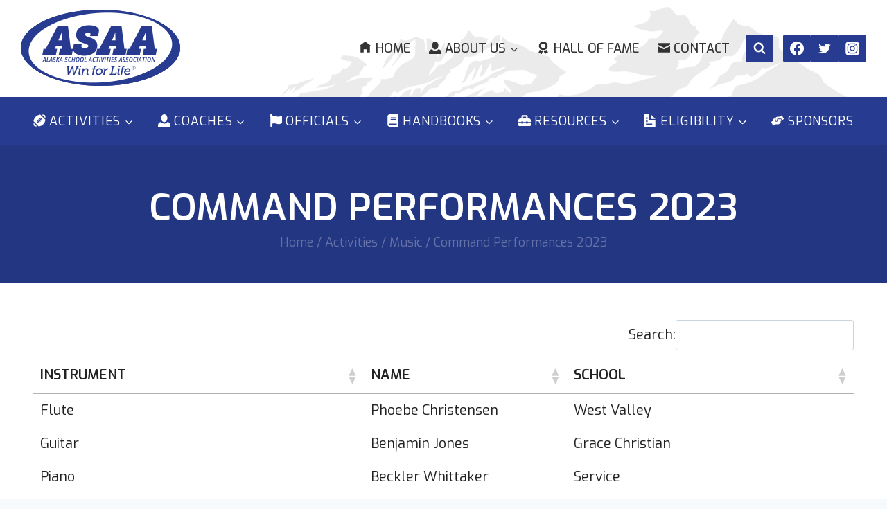

--- FILE ---
content_type: text/html; charset=UTF-8
request_url: https://asaa.org/activities/music/command-performances-2023/
body_size: 27544
content:
<!doctype html>
<html lang="en-US" class="no-js" itemtype="https://schema.org/WebPage" itemscope>
<head>
	<meta charset="UTF-8">
	<meta name="viewport" content="width=device-width, initial-scale=1, minimum-scale=1">
	<title>Command Performances 2023 &#8211; Alaska School Activities Association</title>
<meta name='robots' content='max-image-preview:large' />
<link rel="alternate" type="application/rss+xml" title="Alaska School Activities Association &raquo; Feed" href="https://asaa.org/feed/" />
<link rel="alternate" type="application/rss+xml" title="Alaska School Activities Association &raquo; Comments Feed" href="https://asaa.org/comments/feed/" />
			<script>document.documentElement.classList.remove( 'no-js' );</script>
			<link rel="alternate" title="oEmbed (JSON)" type="application/json+oembed" href="https://asaa.org/wp-json/oembed/1.0/embed?url=https%3A%2F%2Fasaa.org%2Factivities%2Fmusic%2Fcommand-performances-2023%2F" />
<link rel="alternate" title="oEmbed (XML)" type="text/xml+oembed" href="https://asaa.org/wp-json/oembed/1.0/embed?url=https%3A%2F%2Fasaa.org%2Factivities%2Fmusic%2Fcommand-performances-2023%2F&#038;format=xml" />
<style id='wp-img-auto-sizes-contain-inline-css'>
img:is([sizes=auto i],[sizes^="auto," i]){contain-intrinsic-size:3000px 1500px}
/*# sourceURL=wp-img-auto-sizes-contain-inline-css */
</style>
<link rel='stylesheet' id='kadence-blocks-rowlayout-css' href='https://asaa.org/wp-content/plugins/kadence-blocks/dist/style-blocks-rowlayout.css?ver=3.5.29' media='all' />
<link rel='stylesheet' id='kadence-blocks-column-css' href='https://asaa.org/wp-content/plugins/kadence-blocks/dist/style-blocks-column.css?ver=3.5.29' media='all' />
<style id='kadence-blocks-advancedheading-inline-css'>
.wp-block-kadence-advancedheading mark{background:transparent;border-style:solid;border-width:0}.wp-block-kadence-advancedheading mark.kt-highlight{color:#f76a0c;}.kb-adv-heading-icon{display: inline-flex;justify-content: center;align-items: center;} .is-layout-constrained > .kb-advanced-heading-link {display: block;}.single-content .kadence-advanced-heading-wrapper h1, .single-content .kadence-advanced-heading-wrapper h2, .single-content .kadence-advanced-heading-wrapper h3, .single-content .kadence-advanced-heading-wrapper h4, .single-content .kadence-advanced-heading-wrapper h5, .single-content .kadence-advanced-heading-wrapper h6 {margin: 1.5em 0 .5em;}.single-content .kadence-advanced-heading-wrapper+* { margin-top:0;}.kb-screen-reader-text{position:absolute;width:1px;height:1px;padding:0;margin:-1px;overflow:hidden;clip:rect(0,0,0,0);}
/*# sourceURL=kadence-blocks-advancedheading-inline-css */
</style>
<link rel='stylesheet' id='kadence-blocks-image-css' href='https://asaa.org/wp-content/plugins/kadence-blocks/dist/style-blocks-image.css?ver=3.5.29' media='all' />
<style id='wp-emoji-styles-inline-css'>

	img.wp-smiley, img.emoji {
		display: inline !important;
		border: none !important;
		box-shadow: none !important;
		height: 1em !important;
		width: 1em !important;
		margin: 0 0.07em !important;
		vertical-align: -0.1em !important;
		background: none !important;
		padding: 0 !important;
	}
/*# sourceURL=wp-emoji-styles-inline-css */
</style>
<style id='wp-block-library-inline-css'>
:root{--wp-block-synced-color:#7a00df;--wp-block-synced-color--rgb:122,0,223;--wp-bound-block-color:var(--wp-block-synced-color);--wp-editor-canvas-background:#ddd;--wp-admin-theme-color:#007cba;--wp-admin-theme-color--rgb:0,124,186;--wp-admin-theme-color-darker-10:#006ba1;--wp-admin-theme-color-darker-10--rgb:0,107,160.5;--wp-admin-theme-color-darker-20:#005a87;--wp-admin-theme-color-darker-20--rgb:0,90,135;--wp-admin-border-width-focus:2px}@media (min-resolution:192dpi){:root{--wp-admin-border-width-focus:1.5px}}.wp-element-button{cursor:pointer}:root .has-very-light-gray-background-color{background-color:#eee}:root .has-very-dark-gray-background-color{background-color:#313131}:root .has-very-light-gray-color{color:#eee}:root .has-very-dark-gray-color{color:#313131}:root .has-vivid-green-cyan-to-vivid-cyan-blue-gradient-background{background:linear-gradient(135deg,#00d084,#0693e3)}:root .has-purple-crush-gradient-background{background:linear-gradient(135deg,#34e2e4,#4721fb 50%,#ab1dfe)}:root .has-hazy-dawn-gradient-background{background:linear-gradient(135deg,#faaca8,#dad0ec)}:root .has-subdued-olive-gradient-background{background:linear-gradient(135deg,#fafae1,#67a671)}:root .has-atomic-cream-gradient-background{background:linear-gradient(135deg,#fdd79a,#004a59)}:root .has-nightshade-gradient-background{background:linear-gradient(135deg,#330968,#31cdcf)}:root .has-midnight-gradient-background{background:linear-gradient(135deg,#020381,#2874fc)}:root{--wp--preset--font-size--normal:16px;--wp--preset--font-size--huge:42px}.has-regular-font-size{font-size:1em}.has-larger-font-size{font-size:2.625em}.has-normal-font-size{font-size:var(--wp--preset--font-size--normal)}.has-huge-font-size{font-size:var(--wp--preset--font-size--huge)}.has-text-align-center{text-align:center}.has-text-align-left{text-align:left}.has-text-align-right{text-align:right}.has-fit-text{white-space:nowrap!important}#end-resizable-editor-section{display:none}.aligncenter{clear:both}.items-justified-left{justify-content:flex-start}.items-justified-center{justify-content:center}.items-justified-right{justify-content:flex-end}.items-justified-space-between{justify-content:space-between}.screen-reader-text{border:0;clip-path:inset(50%);height:1px;margin:-1px;overflow:hidden;padding:0;position:absolute;width:1px;word-wrap:normal!important}.screen-reader-text:focus{background-color:#ddd;clip-path:none;color:#444;display:block;font-size:1em;height:auto;left:5px;line-height:normal;padding:15px 23px 14px;text-decoration:none;top:5px;width:auto;z-index:100000}html :where(.has-border-color){border-style:solid}html :where([style*=border-top-color]){border-top-style:solid}html :where([style*=border-right-color]){border-right-style:solid}html :where([style*=border-bottom-color]){border-bottom-style:solid}html :where([style*=border-left-color]){border-left-style:solid}html :where([style*=border-width]){border-style:solid}html :where([style*=border-top-width]){border-top-style:solid}html :where([style*=border-right-width]){border-right-style:solid}html :where([style*=border-bottom-width]){border-bottom-style:solid}html :where([style*=border-left-width]){border-left-style:solid}html :where(img[class*=wp-image-]){height:auto;max-width:100%}:where(figure){margin:0 0 1em}html :where(.is-position-sticky){--wp-admin--admin-bar--position-offset:var(--wp-admin--admin-bar--height,0px)}@media screen and (max-width:600px){html :where(.is-position-sticky){--wp-admin--admin-bar--position-offset:0px}}

/*# sourceURL=wp-block-library-inline-css */
</style><style id='global-styles-inline-css'>
:root{--wp--preset--aspect-ratio--square: 1;--wp--preset--aspect-ratio--4-3: 4/3;--wp--preset--aspect-ratio--3-4: 3/4;--wp--preset--aspect-ratio--3-2: 3/2;--wp--preset--aspect-ratio--2-3: 2/3;--wp--preset--aspect-ratio--16-9: 16/9;--wp--preset--aspect-ratio--9-16: 9/16;--wp--preset--color--black: #000000;--wp--preset--color--cyan-bluish-gray: #abb8c3;--wp--preset--color--white: #ffffff;--wp--preset--color--pale-pink: #f78da7;--wp--preset--color--vivid-red: #cf2e2e;--wp--preset--color--luminous-vivid-orange: #ff6900;--wp--preset--color--luminous-vivid-amber: #fcb900;--wp--preset--color--light-green-cyan: #7bdcb5;--wp--preset--color--vivid-green-cyan: #00d084;--wp--preset--color--pale-cyan-blue: #8ed1fc;--wp--preset--color--vivid-cyan-blue: #0693e3;--wp--preset--color--vivid-purple: #9b51e0;--wp--preset--color--theme-palette-1: var(--global-palette1);--wp--preset--color--theme-palette-2: var(--global-palette2);--wp--preset--color--theme-palette-3: var(--global-palette3);--wp--preset--color--theme-palette-4: var(--global-palette4);--wp--preset--color--theme-palette-5: var(--global-palette5);--wp--preset--color--theme-palette-6: var(--global-palette6);--wp--preset--color--theme-palette-7: var(--global-palette7);--wp--preset--color--theme-palette-8: var(--global-palette8);--wp--preset--color--theme-palette-9: var(--global-palette9);--wp--preset--color--theme-palette-10: var(--global-palette10);--wp--preset--color--theme-palette-11: var(--global-palette11);--wp--preset--color--theme-palette-12: var(--global-palette12);--wp--preset--color--theme-palette-13: var(--global-palette13);--wp--preset--color--theme-palette-14: var(--global-palette14);--wp--preset--color--theme-palette-15: var(--global-palette15);--wp--preset--gradient--vivid-cyan-blue-to-vivid-purple: linear-gradient(135deg,rgb(6,147,227) 0%,rgb(155,81,224) 100%);--wp--preset--gradient--light-green-cyan-to-vivid-green-cyan: linear-gradient(135deg,rgb(122,220,180) 0%,rgb(0,208,130) 100%);--wp--preset--gradient--luminous-vivid-amber-to-luminous-vivid-orange: linear-gradient(135deg,rgb(252,185,0) 0%,rgb(255,105,0) 100%);--wp--preset--gradient--luminous-vivid-orange-to-vivid-red: linear-gradient(135deg,rgb(255,105,0) 0%,rgb(207,46,46) 100%);--wp--preset--gradient--very-light-gray-to-cyan-bluish-gray: linear-gradient(135deg,rgb(238,238,238) 0%,rgb(169,184,195) 100%);--wp--preset--gradient--cool-to-warm-spectrum: linear-gradient(135deg,rgb(74,234,220) 0%,rgb(151,120,209) 20%,rgb(207,42,186) 40%,rgb(238,44,130) 60%,rgb(251,105,98) 80%,rgb(254,248,76) 100%);--wp--preset--gradient--blush-light-purple: linear-gradient(135deg,rgb(255,206,236) 0%,rgb(152,150,240) 100%);--wp--preset--gradient--blush-bordeaux: linear-gradient(135deg,rgb(254,205,165) 0%,rgb(254,45,45) 50%,rgb(107,0,62) 100%);--wp--preset--gradient--luminous-dusk: linear-gradient(135deg,rgb(255,203,112) 0%,rgb(199,81,192) 50%,rgb(65,88,208) 100%);--wp--preset--gradient--pale-ocean: linear-gradient(135deg,rgb(255,245,203) 0%,rgb(182,227,212) 50%,rgb(51,167,181) 100%);--wp--preset--gradient--electric-grass: linear-gradient(135deg,rgb(202,248,128) 0%,rgb(113,206,126) 100%);--wp--preset--gradient--midnight: linear-gradient(135deg,rgb(2,3,129) 0%,rgb(40,116,252) 100%);--wp--preset--font-size--small: var(--global-font-size-small);--wp--preset--font-size--medium: var(--global-font-size-medium);--wp--preset--font-size--large: var(--global-font-size-large);--wp--preset--font-size--x-large: 42px;--wp--preset--font-size--larger: var(--global-font-size-larger);--wp--preset--font-size--xxlarge: var(--global-font-size-xxlarge);--wp--preset--spacing--20: 0.44rem;--wp--preset--spacing--30: 0.67rem;--wp--preset--spacing--40: 1rem;--wp--preset--spacing--50: 1.5rem;--wp--preset--spacing--60: 2.25rem;--wp--preset--spacing--70: 3.38rem;--wp--preset--spacing--80: 5.06rem;--wp--preset--shadow--natural: 6px 6px 9px rgba(0, 0, 0, 0.2);--wp--preset--shadow--deep: 12px 12px 50px rgba(0, 0, 0, 0.4);--wp--preset--shadow--sharp: 6px 6px 0px rgba(0, 0, 0, 0.2);--wp--preset--shadow--outlined: 6px 6px 0px -3px rgb(255, 255, 255), 6px 6px rgb(0, 0, 0);--wp--preset--shadow--crisp: 6px 6px 0px rgb(0, 0, 0);}:where(.is-layout-flex){gap: 0.5em;}:where(.is-layout-grid){gap: 0.5em;}body .is-layout-flex{display: flex;}.is-layout-flex{flex-wrap: wrap;align-items: center;}.is-layout-flex > :is(*, div){margin: 0;}body .is-layout-grid{display: grid;}.is-layout-grid > :is(*, div){margin: 0;}:where(.wp-block-columns.is-layout-flex){gap: 2em;}:where(.wp-block-columns.is-layout-grid){gap: 2em;}:where(.wp-block-post-template.is-layout-flex){gap: 1.25em;}:where(.wp-block-post-template.is-layout-grid){gap: 1.25em;}.has-black-color{color: var(--wp--preset--color--black) !important;}.has-cyan-bluish-gray-color{color: var(--wp--preset--color--cyan-bluish-gray) !important;}.has-white-color{color: var(--wp--preset--color--white) !important;}.has-pale-pink-color{color: var(--wp--preset--color--pale-pink) !important;}.has-vivid-red-color{color: var(--wp--preset--color--vivid-red) !important;}.has-luminous-vivid-orange-color{color: var(--wp--preset--color--luminous-vivid-orange) !important;}.has-luminous-vivid-amber-color{color: var(--wp--preset--color--luminous-vivid-amber) !important;}.has-light-green-cyan-color{color: var(--wp--preset--color--light-green-cyan) !important;}.has-vivid-green-cyan-color{color: var(--wp--preset--color--vivid-green-cyan) !important;}.has-pale-cyan-blue-color{color: var(--wp--preset--color--pale-cyan-blue) !important;}.has-vivid-cyan-blue-color{color: var(--wp--preset--color--vivid-cyan-blue) !important;}.has-vivid-purple-color{color: var(--wp--preset--color--vivid-purple) !important;}.has-black-background-color{background-color: var(--wp--preset--color--black) !important;}.has-cyan-bluish-gray-background-color{background-color: var(--wp--preset--color--cyan-bluish-gray) !important;}.has-white-background-color{background-color: var(--wp--preset--color--white) !important;}.has-pale-pink-background-color{background-color: var(--wp--preset--color--pale-pink) !important;}.has-vivid-red-background-color{background-color: var(--wp--preset--color--vivid-red) !important;}.has-luminous-vivid-orange-background-color{background-color: var(--wp--preset--color--luminous-vivid-orange) !important;}.has-luminous-vivid-amber-background-color{background-color: var(--wp--preset--color--luminous-vivid-amber) !important;}.has-light-green-cyan-background-color{background-color: var(--wp--preset--color--light-green-cyan) !important;}.has-vivid-green-cyan-background-color{background-color: var(--wp--preset--color--vivid-green-cyan) !important;}.has-pale-cyan-blue-background-color{background-color: var(--wp--preset--color--pale-cyan-blue) !important;}.has-vivid-cyan-blue-background-color{background-color: var(--wp--preset--color--vivid-cyan-blue) !important;}.has-vivid-purple-background-color{background-color: var(--wp--preset--color--vivid-purple) !important;}.has-black-border-color{border-color: var(--wp--preset--color--black) !important;}.has-cyan-bluish-gray-border-color{border-color: var(--wp--preset--color--cyan-bluish-gray) !important;}.has-white-border-color{border-color: var(--wp--preset--color--white) !important;}.has-pale-pink-border-color{border-color: var(--wp--preset--color--pale-pink) !important;}.has-vivid-red-border-color{border-color: var(--wp--preset--color--vivid-red) !important;}.has-luminous-vivid-orange-border-color{border-color: var(--wp--preset--color--luminous-vivid-orange) !important;}.has-luminous-vivid-amber-border-color{border-color: var(--wp--preset--color--luminous-vivid-amber) !important;}.has-light-green-cyan-border-color{border-color: var(--wp--preset--color--light-green-cyan) !important;}.has-vivid-green-cyan-border-color{border-color: var(--wp--preset--color--vivid-green-cyan) !important;}.has-pale-cyan-blue-border-color{border-color: var(--wp--preset--color--pale-cyan-blue) !important;}.has-vivid-cyan-blue-border-color{border-color: var(--wp--preset--color--vivid-cyan-blue) !important;}.has-vivid-purple-border-color{border-color: var(--wp--preset--color--vivid-purple) !important;}.has-vivid-cyan-blue-to-vivid-purple-gradient-background{background: var(--wp--preset--gradient--vivid-cyan-blue-to-vivid-purple) !important;}.has-light-green-cyan-to-vivid-green-cyan-gradient-background{background: var(--wp--preset--gradient--light-green-cyan-to-vivid-green-cyan) !important;}.has-luminous-vivid-amber-to-luminous-vivid-orange-gradient-background{background: var(--wp--preset--gradient--luminous-vivid-amber-to-luminous-vivid-orange) !important;}.has-luminous-vivid-orange-to-vivid-red-gradient-background{background: var(--wp--preset--gradient--luminous-vivid-orange-to-vivid-red) !important;}.has-very-light-gray-to-cyan-bluish-gray-gradient-background{background: var(--wp--preset--gradient--very-light-gray-to-cyan-bluish-gray) !important;}.has-cool-to-warm-spectrum-gradient-background{background: var(--wp--preset--gradient--cool-to-warm-spectrum) !important;}.has-blush-light-purple-gradient-background{background: var(--wp--preset--gradient--blush-light-purple) !important;}.has-blush-bordeaux-gradient-background{background: var(--wp--preset--gradient--blush-bordeaux) !important;}.has-luminous-dusk-gradient-background{background: var(--wp--preset--gradient--luminous-dusk) !important;}.has-pale-ocean-gradient-background{background: var(--wp--preset--gradient--pale-ocean) !important;}.has-electric-grass-gradient-background{background: var(--wp--preset--gradient--electric-grass) !important;}.has-midnight-gradient-background{background: var(--wp--preset--gradient--midnight) !important;}.has-small-font-size{font-size: var(--wp--preset--font-size--small) !important;}.has-medium-font-size{font-size: var(--wp--preset--font-size--medium) !important;}.has-large-font-size{font-size: var(--wp--preset--font-size--large) !important;}.has-x-large-font-size{font-size: var(--wp--preset--font-size--x-large) !important;}
/*# sourceURL=global-styles-inline-css */
</style>

<style id='classic-theme-styles-inline-css'>
/*! This file is auto-generated */
.wp-block-button__link{color:#fff;background-color:#32373c;border-radius:9999px;box-shadow:none;text-decoration:none;padding:calc(.667em + 2px) calc(1.333em + 2px);font-size:1.125em}.wp-block-file__button{background:#32373c;color:#fff;text-decoration:none}
/*# sourceURL=/wp-includes/css/classic-themes.min.css */
</style>
<link rel='stylesheet' id='kadence-global-css' href='https://asaa.org/wp-content/themes/kadence/assets/css/global.min.css?ver=1.4.2' media='all' />
<style id='kadence-global-inline-css'>
/* Kadence Base CSS */
:root{--global-palette1:#2B6CB0;--global-palette2:#215387;--global-palette3:#1A202C;--global-palette4:#2D3748;--global-palette5:#4A5568;--global-palette6:#718096;--global-palette7:#EDF2F7;--global-palette8:#F7FAFC;--global-palette9:#ffffff;--global-palette10:oklch(from var(--global-palette1) calc(l + 0.10 * (1 - l)) calc(c * 1.00) calc(h + 180) / 100%);--global-palette11:#13612e;--global-palette12:#1159af;--global-palette13:#b82105;--global-palette14:#f7630c;--global-palette15:#f5a524;--global-palette9rgb:255, 255, 255;--global-palette-highlight:#273c90;--global-palette-highlight-alt:#111111;--global-palette-highlight-alt2:var(--global-palette9);--global-palette-btn-bg:var(--global-palette1);--global-palette-btn-bg-hover:var(--global-palette2);--global-palette-btn:var(--global-palette9);--global-palette-btn-hover:var(--global-palette9);--global-palette-btn-sec-bg:var(--global-palette7);--global-palette-btn-sec-bg-hover:var(--global-palette2);--global-palette-btn-sec:var(--global-palette3);--global-palette-btn-sec-hover:var(--global-palette9);--global-body-font-family:Exo, sans-serif;--global-heading-font-family:inherit;--global-primary-nav-font-family:Exo, sans-serif;--global-fallback-font:sans-serif;--global-display-fallback-font:sans-serif;--global-content-width:1660px;--global-content-wide-width:calc(1660px + 230px);--global-content-narrow-width:1200px;--global-content-edge-padding:3rem;--global-content-boxed-padding:2rem;--global-calc-content-width:calc(1660px - var(--global-content-edge-padding) - var(--global-content-edge-padding) );--wp--style--global--content-size:var(--global-calc-content-width);}.wp-site-blocks{--global-vw:calc( 100vw - ( 0.5 * var(--scrollbar-offset)));}body{background:var(--global-palette8);}body, input, select, optgroup, textarea{font-style:normal;font-weight:normal;font-size:20px;line-height:1.6;font-family:var(--global-body-font-family);text-transform:none;color:#222222;}.content-bg, body.content-style-unboxed .site{background:var(--global-palette9);}@media all and (max-width: 1100px){body{font-size:18px;}}h1,h2,h3,h4,h5,h6{font-family:var(--global-heading-font-family);}h1{font-style:normal;font-weight:600;font-size:32px;line-height:1.5;color:#111111;}h2{font-style:normal;font-weight:600;font-size:28px;line-height:1.5;color:#111111;}h3{font-style:normal;font-weight:600;font-size:26px;line-height:1.5;color:#111111;}h4{font-style:normal;font-weight:600;font-size:22px;line-height:1.5;color:#111111;}h5{font-style:normal;font-weight:600;font-size:20px;line-height:1.5;color:#111111;}h6{font-style:normal;font-weight:600;font-size:18px;line-height:1.5;color:#111111;}.entry-hero .kadence-breadcrumbs{max-width:1660px;}.site-container, .site-header-row-layout-contained, .site-footer-row-layout-contained, .entry-hero-layout-contained, .comments-area, .alignfull > .wp-block-cover__inner-container, .alignwide > .wp-block-cover__inner-container{max-width:var(--global-content-width);}.content-width-narrow .content-container.site-container, .content-width-narrow .hero-container.site-container{max-width:var(--global-content-narrow-width);}@media all and (min-width: 1890px){.wp-site-blocks .content-container  .alignwide{margin-left:-115px;margin-right:-115px;width:unset;max-width:unset;}}@media all and (min-width: 1460px){.content-width-narrow .wp-site-blocks .content-container .alignwide{margin-left:-130px;margin-right:-130px;width:unset;max-width:unset;}}.content-style-boxed .wp-site-blocks .entry-content .alignwide{margin-left:calc( -1 * var( --global-content-boxed-padding ) );margin-right:calc( -1 * var( --global-content-boxed-padding ) );}.content-area{margin-top:3rem;margin-bottom:3rem;}@media all and (max-width: 1101px){.content-area{margin-top:3rem;margin-bottom:3rem;}}@media all and (max-width: 1100px){.content-area{margin-top:1rem;margin-bottom:1rem;}}@media all and (max-width: 1101px){:root{--global-content-edge-padding:3rem;--global-content-boxed-padding:2rem;}}@media all and (max-width: 1100px){:root{--global-content-edge-padding:1rem;--global-content-boxed-padding:1.5rem;}}.entry-content-wrap{padding:2rem;}@media all and (max-width: 1101px){.entry-content-wrap{padding:2rem;}}@media all and (max-width: 1100px){.entry-content-wrap{padding:1.5rem;}}.entry.single-entry{box-shadow:0px 15px 15px -10px rgba(0,0,0,0.05);}.entry.loop-entry{box-shadow:0px 15px 15px -10px rgba(0,0,0,0.05);}.loop-entry .entry-content-wrap{padding:2rem;}@media all and (max-width: 1101px){.loop-entry .entry-content-wrap{padding:2rem;}}@media all and (max-width: 1100px){.loop-entry .entry-content-wrap{padding:1.5rem;}}button, .button, .wp-block-button__link, input[type="button"], input[type="reset"], input[type="submit"], .fl-button, .elementor-button-wrapper .elementor-button, .wc-block-components-checkout-place-order-button, .wc-block-cart__submit{box-shadow:0px 0px 0px -7px rgba(0,0,0,0);}button:hover, button:focus, button:active, .button:hover, .button:focus, .button:active, .wp-block-button__link:hover, .wp-block-button__link:focus, .wp-block-button__link:active, input[type="button"]:hover, input[type="button"]:focus, input[type="button"]:active, input[type="reset"]:hover, input[type="reset"]:focus, input[type="reset"]:active, input[type="submit"]:hover, input[type="submit"]:focus, input[type="submit"]:active, .elementor-button-wrapper .elementor-button:hover, .elementor-button-wrapper .elementor-button:focus, .elementor-button-wrapper .elementor-button:active, .wc-block-cart__submit:hover{box-shadow:0px 15px 25px -7px rgba(0,0,0,0.1);}.kb-button.kb-btn-global-outline.kb-btn-global-inherit{padding-top:calc(px - 2px);padding-right:calc(px - 2px);padding-bottom:calc(px - 2px);padding-left:calc(px - 2px);}@media all and (min-width: 1025px){.transparent-header .entry-hero .entry-hero-container-inner{padding-top:calc(140px + 0px);}}@media all and (max-width: 1101px){.mobile-transparent-header .entry-hero .entry-hero-container-inner{padding-top:0px;}}@media all and (max-width: 1100px){.mobile-transparent-header .entry-hero .entry-hero-container-inner{padding-top:0px;}}#kt-scroll-up-reader, #kt-scroll-up{border:0px solid currentColor;border-radius:5px 5px 5px 5px;color:var(--global-palette9);background:#273c90;bottom:30px;font-size:1.3em;padding:0.5em 0.5em 0.5em 0.5em;}#kt-scroll-up-reader.scroll-up-side-right, #kt-scroll-up.scroll-up-side-right{right:30px;}#kt-scroll-up-reader.scroll-up-side-left, #kt-scroll-up.scroll-up-side-left{left:30px;}@media all and (hover: hover){#kt-scroll-up-reader:hover, #kt-scroll-up:hover{color:#fae708;background:#273c90;}}.wp-site-blocks .page-title h1{font-style:normal;font-weight:600;font-size:54px;text-transform:uppercase;color:var(--global-palette9);}@media all and (max-width: 1100px){.wp-site-blocks .page-title h1{font-size:35px;}}.page-title .kadence-breadcrumbs{font-style:normal;font-size:18px;line-height:1;color:rgba(255,255,255,0.3);}.page-title .kadence-breadcrumbs a:hover{color:var(--global-palette9);}@media all and (max-width: 1100px){.page-title .kadence-breadcrumbs{font-size:16px;}}.page-hero-section .entry-hero-container-inner{background:#273c90;border-top:0px solid rgba(255,255,255,0.1);border-bottom:0px solid #ebebeb;}.entry-hero.page-hero-section .entry-header{min-height:200px;}.page-hero-section .hero-section-overlay{background:rgba(0,0,0,0.1);}body.social-brand-colors .social-show-brand-hover .social-link-facebook:not(.ignore-brand):not(.skip):not(.ignore):hover, body.social-brand-colors .social-show-brand-until .social-link-facebook:not(:hover):not(.skip):not(.ignore), body.social-brand-colors .social-show-brand-always .social-link-facebook:not(.ignore-brand):not(.skip):not(.ignore){background:#3b5998;}body.social-brand-colors .social-show-brand-hover.social-style-outline .social-link-facebook:not(.ignore-brand):not(.skip):not(.ignore):hover, body.social-brand-colors .social-show-brand-until.social-style-outline .social-link-facebook:not(:hover):not(.skip):not(.ignore), body.social-brand-colors .social-show-brand-always.social-style-outline .social-link-facebook:not(.ignore-brand):not(.skip):not(.ignore){color:#3b5998;}body.social-brand-colors .social-show-brand-hover .social-link-twitter:not(.ignore-brand):not(.skip):not(.ignore):hover, body.social-brand-colors .social-show-brand-until .social-link-twitter:not(:hover):not(.skip):not(.ignore), body.social-brand-colors .social-show-brand-always .social-link-twitter:not(.ignore-brand):not(.skip):not(.ignore){background:#1DA1F2;}body.social-brand-colors .social-show-brand-hover.social-style-outline .social-link-twitter:not(.ignore-brand):not(.skip):not(.ignore):hover, body.social-brand-colors .social-show-brand-until.social-style-outline .social-link-twitter:not(:hover):not(.skip):not(.ignore), body.social-brand-colors .social-show-brand-always.social-style-outline .social-link-twitter:not(.ignore-brand):not(.skip):not(.ignore){color:#1DA1F2;}body.social-brand-colors .social-show-brand-hover .social-link-instagram:not(.ignore-brand):not(.skip):not(.ignore):hover, body.social-brand-colors .social-show-brand-until .social-link-instagram:not(:hover):not(.skip):not(.ignore), body.social-brand-colors .social-show-brand-always .social-link-instagram:not(.ignore-brand):not(.skip):not(.ignore){background:#517fa4;}body.social-brand-colors .social-show-brand-hover.social-style-outline .social-link-instagram:not(.ignore-brand):not(.skip):not(.ignore):hover, body.social-brand-colors .social-show-brand-until.social-style-outline .social-link-instagram:not(:hover):not(.skip):not(.ignore), body.social-brand-colors .social-show-brand-always.social-style-outline .social-link-instagram:not(.ignore-brand):not(.skip):not(.ignore){color:#517fa4;}
/* Kadence Header CSS */
.wp-site-blocks #mobile-header{display:block;}.wp-site-blocks #main-header{display:none;}@media all and (min-width: 1100px){.wp-site-blocks #mobile-header{display:none;}.wp-site-blocks #main-header{display:block;}}@media all and (max-width: 1099px){.mobile-transparent-header #masthead{position:absolute;left:0px;right:0px;z-index:100;}.kadence-scrollbar-fixer.mobile-transparent-header #masthead{right:var(--scrollbar-offset,0);}.mobile-transparent-header #masthead, .mobile-transparent-header .site-top-header-wrap .site-header-row-container-inner, .mobile-transparent-header .site-main-header-wrap .site-header-row-container-inner, .mobile-transparent-header .site-bottom-header-wrap .site-header-row-container-inner{background:transparent;}.site-header-row-tablet-layout-fullwidth, .site-header-row-tablet-layout-standard{padding:0px;}}@media all and (min-width: 1100px){.transparent-header #masthead{position:absolute;left:0px;right:0px;z-index:100;}.transparent-header.kadence-scrollbar-fixer #masthead{right:var(--scrollbar-offset,0);}.transparent-header #masthead, .transparent-header .site-top-header-wrap .site-header-row-container-inner, .transparent-header .site-main-header-wrap .site-header-row-container-inner, .transparent-header .site-bottom-header-wrap .site-header-row-container-inner{background:transparent;}}.site-branding a.brand img{max-width:250px;}.site-branding a.brand img.svg-logo-image{width:250px;}.site-branding{padding:0px 0px 0px 0px;}#masthead, #masthead .kadence-sticky-header.item-is-fixed:not(.item-at-start):not(.site-header-row-container):not(.site-main-header-wrap), #masthead .kadence-sticky-header.item-is-fixed:not(.item-at-start) > .site-header-row-container-inner{background:var(--global-palette9);}.site-main-header-wrap .site-header-row-container-inner{background-color:#ffffff;background-image:url('https://asaa.org/wp-content/uploads/mountain-header.png');background-repeat:no-repeat;background-position:75% 50%;background-size:auto;background-attachment:scroll;border-bottom:1px solid #273c90;}.site-main-header-inner-wrap{min-height:140px;}.site-main-header-wrap .site-header-row-container-inner>.site-container{padding:0px 30px 0px 30px;}.site-bottom-header-wrap .site-header-row-container-inner{background:#273c90;border-top:0px none transparent;border-bottom:0px none transparent;}.site-bottom-header-inner-wrap{min-height:0px;}#masthead .kadence-sticky-header.item-is-fixed:not(.item-at-start):not(.site-header-row-container):not(.item-hidden-above):not(.site-main-header-wrap), #masthead .kadence-sticky-header.item-is-fixed:not(.item-at-start):not(.item-hidden-above) > .site-header-row-container-inner{background:#273c90;}.site-main-header-wrap.site-header-row-container.site-header-focus-item.site-header-row-layout-standard.kadence-sticky-header.item-is-fixed.item-is-stuck, .site-header-upper-inner-wrap.kadence-sticky-header.item-is-fixed.item-is-stuck, .site-header-inner-wrap.kadence-sticky-header.item-is-fixed.item-is-stuck, .site-top-header-wrap.site-header-row-container.site-header-focus-item.site-header-row-layout-standard.kadence-sticky-header.item-is-fixed.item-is-stuck, .site-bottom-header-wrap.site-header-row-container.site-header-focus-item.site-header-row-layout-standard.kadence-sticky-header.item-is-fixed.item-is-stuck{box-shadow:0px 0px 0px 0px rgba(0,0,0,0);}.header-navigation[class*="header-navigation-style-underline"] .header-menu-container.primary-menu-container>ul>li>a:after{width:calc( 100% - 1.5em);}.main-navigation .primary-menu-container > ul > li.menu-item > a{padding-left:calc(1.5em / 2);padding-right:calc(1.5em / 2);padding-top:1em;padding-bottom:1em;color:#333333;}.main-navigation .primary-menu-container > ul > li.menu-item .dropdown-nav-special-toggle{right:calc(1.5em / 2);}.main-navigation .primary-menu-container > ul li.menu-item > a{font-style:normal;font-weight:500;font-size:18px;font-family:var(--global-primary-nav-font-family);text-transform:uppercase;}.main-navigation .primary-menu-container > ul > li.menu-item > a:hover{color:#273c90;}.main-navigation .primary-menu-container > ul > li.menu-item.current-menu-item > a{color:#273c90;}.header-navigation[class*="header-navigation-style-underline"] .header-menu-container.secondary-menu-container>ul>li>a:after{width:calc( 100% - 0em);}.secondary-navigation .secondary-menu-container > ul > li.menu-item > a{padding-left:calc(0em / 2);padding-right:calc(0em / 2);padding-top:1.1em;padding-bottom:1.1em;color:var(--global-palette9);}.secondary-navigation .primary-menu-container > ul > li.menu-item .dropdown-nav-special-toggle{right:calc(0em / 2);}.secondary-navigation .secondary-menu-container > ul li.menu-item > a{font-style:normal;font-weight:normal;font-size:18px;letter-spacing:0.05em;font-family:Exo, sans-serif;text-transform:uppercase;}.secondary-navigation .secondary-menu-container > ul > li.menu-item > a:hover{color:#fae708;}.header-navigation[class*="header-navigation-style-underline"] .header-menu-container.secondary-menu-container>ul>li.current-menu-ancestor>a:after{transform:scale(1, 1) translate(50%, 0);}.secondary-navigation .secondary-menu-container > ul > li.menu-item.current-menu-item > a, .secondary-navigation .secondary-menu-container > ul > li.menu-item.current-menu-ancestor > a{color:#fae708;}.header-navigation .header-menu-container ul ul.sub-menu, .header-navigation .header-menu-container ul ul.submenu{background:#273c90;box-shadow:0px 2px 13px 0px rgba(0,0,0,0.1);}.header-navigation .header-menu-container ul ul li.menu-item, .header-menu-container ul.menu > li.kadence-menu-mega-enabled > ul > li.menu-item > a{border-bottom:1px solid rgba(255,255,255,0.1);border-radius:0px 0px 0px 0px;}.header-navigation .header-menu-container ul ul li.menu-item > a{width:280px;padding-top:1em;padding-bottom:1em;color:var(--global-palette8);font-style:normal;font-weight:normal;font-size:16px;}.header-navigation .header-menu-container ul ul li.menu-item > a:hover{color:#fae708;background:rgba(0,0,0,0.2);border-radius:0px 0px 0px 0px;}.header-navigation .header-menu-container ul ul li.menu-item.current-menu-item > a{color:#fae708;background:rgba(0,0,0,0.3);border-radius:0px 0px 0px 0px;}.mobile-toggle-open-container .menu-toggle-open, .mobile-toggle-open-container .menu-toggle-open:focus{background:#273c90;color:var(--global-palette9);padding:0.8em 1em 0.8em 1em;font-style:normal;font-weight:500;font-size:20px;line-height:1;font-family:Exo, sans-serif;}.mobile-toggle-open-container .menu-toggle-open.menu-toggle-style-bordered{border:1px solid currentColor;}.mobile-toggle-open-container .menu-toggle-open .menu-toggle-icon{font-size:25px;}.mobile-toggle-open-container .menu-toggle-open:hover, .mobile-toggle-open-container .menu-toggle-open:focus-visible{color:#fae005;background:#273c90;}.mobile-navigation ul li{font-style:normal;font-weight:normal;font-size:20px;font-family:Exo, sans-serif;text-transform:uppercase;}.mobile-navigation ul li a{padding-top:1em;padding-bottom:1em;}.mobile-navigation ul li > a, .mobile-navigation ul li.menu-item-has-children > .drawer-nav-drop-wrap{color:var(--global-palette9);}.mobile-navigation ul li > a:hover, .mobile-navigation ul li.menu-item-has-children > .drawer-nav-drop-wrap:hover{color:#fae005;}.mobile-navigation ul li.current-menu-item > a, .mobile-navigation ul li.current-menu-item.menu-item-has-children > .drawer-nav-drop-wrap{color:#fae005;}.mobile-navigation ul li.menu-item-has-children .drawer-nav-drop-wrap, .mobile-navigation ul li:not(.menu-item-has-children) a{border-bottom:1px solid rgba(255,255,255,0.1);}.mobile-navigation:not(.drawer-navigation-parent-toggle-true) ul li.menu-item-has-children .drawer-nav-drop-wrap button{border-left:1px solid rgba(255,255,255,0.1);}#mobile-drawer .drawer-inner, #mobile-drawer.popup-drawer-layout-fullwidth.popup-drawer-animation-slice .pop-portion-bg, #mobile-drawer.popup-drawer-layout-fullwidth.popup-drawer-animation-slice.pop-animated.show-drawer .drawer-inner{background:#273c90;}#mobile-drawer .drawer-header .drawer-toggle{padding:0.6em 0.15em 0.6em 0.15em;font-size:24px;}.header-social-wrap .header-social-inner-wrap{font-size:1em;gap:0.75em;}.header-social-wrap .header-social-inner-wrap .social-button{color:var(--global-palette9);background:#273c90;border:2px none transparent;border-radius:3px;}.search-toggle-open-container .search-toggle-open{background:#273c90;color:var(--global-palette9);padding:0.6em 0.6em 0.6em 0.6em;margin:0px 4px 0px 0px;}.search-toggle-open-container .search-toggle-open.search-toggle-style-bordered{border:1px solid currentColor;}.search-toggle-open-container .search-toggle-open .search-toggle-icon{font-size:1em;}.search-toggle-open-container .search-toggle-open:hover, .search-toggle-open-container .search-toggle-open:focus{color:var(--global-palette9);background:#273c90;}#search-drawer .drawer-inner{background:#273c90;}
/* Kadence Footer CSS */
#colophon{background:var(--global-palette9);}.site-bottom-footer-inner-wrap{padding-top:0px;padding-bottom:30px;grid-column-gap:30px;}.site-bottom-footer-inner-wrap .widget{margin-bottom:30px;}.site-bottom-footer-inner-wrap .site-footer-section:not(:last-child):after{right:calc(-30px / 2);}
/* Kadence Pro Header CSS */
.header-navigation-dropdown-direction-left ul ul.submenu, .header-navigation-dropdown-direction-left ul ul.sub-menu{right:0px;left:auto;}.rtl .header-navigation-dropdown-direction-right ul ul.submenu, .rtl .header-navigation-dropdown-direction-right ul ul.sub-menu{left:0px;right:auto;}.header-account-button .nav-drop-title-wrap > .kadence-svg-iconset, .header-account-button > .kadence-svg-iconset{font-size:1.2em;}.site-header-item .header-account-button .nav-drop-title-wrap, .site-header-item .header-account-wrap > .header-account-button{display:flex;align-items:center;}.header-account-style-icon_label .header-account-label{padding-left:5px;}.header-account-style-label_icon .header-account-label{padding-right:5px;}.site-header-item .header-account-wrap .header-account-button{text-decoration:none;box-shadow:none;color:inherit;background:transparent;padding:0.6em 0em 0.6em 0em;}.header-mobile-account-wrap .header-account-button .nav-drop-title-wrap > .kadence-svg-iconset, .header-mobile-account-wrap .header-account-button > .kadence-svg-iconset{font-size:1.2em;}.header-mobile-account-wrap .header-account-button .nav-drop-title-wrap, .header-mobile-account-wrap > .header-account-button{display:flex;align-items:center;}.header-mobile-account-wrap.header-account-style-icon_label .header-account-label{padding-left:5px;}.header-mobile-account-wrap.header-account-style-label_icon .header-account-label{padding-right:5px;}.header-mobile-account-wrap .header-account-button{text-decoration:none;box-shadow:none;color:inherit;background:transparent;padding:0.6em 0em 0.6em 0em;}#login-drawer .drawer-inner .drawer-content{display:flex;justify-content:center;align-items:center;position:absolute;top:0px;bottom:0px;left:0px;right:0px;padding:0px;}#loginform p label{display:block;}#login-drawer #loginform{width:100%;}#login-drawer #loginform input{width:100%;}#login-drawer #loginform input[type="checkbox"]{width:auto;}#login-drawer .drawer-inner .drawer-header{position:relative;z-index:100;}#login-drawer .drawer-content_inner.widget_login_form_inner{padding:2em;width:100%;max-width:350px;border-radius:.25rem;background:var(--global-palette9);color:var(--global-palette4);}#login-drawer .lost_password a{color:var(--global-palette6);}#login-drawer .lost_password, #login-drawer .register-field{text-align:center;}#login-drawer .widget_login_form_inner p{margin-top:1.2em;margin-bottom:0em;}#login-drawer .widget_login_form_inner p:first-child{margin-top:0em;}#login-drawer .widget_login_form_inner label{margin-bottom:0.5em;}#login-drawer hr.register-divider{margin:1.2em 0;border-width:1px;}#login-drawer .register-field{font-size:90%;}@media all and (max-width: 1101px){#login-drawer hr.register-divider.hide-desktop{display:none;}#login-drawer p.register-field.hide-desktop{display:none;}}@media all and (max-width: 1101px){#login-drawer hr.register-divider.hide-mobile{display:none;}#login-drawer p.register-field.hide-mobile{display:none;}}@media all and (max-width: 1100px){#login-drawer hr.register-divider.hide-mobile{display:none;}#login-drawer p.register-field.hide-mobile{display:none;}}.tertiary-navigation .tertiary-menu-container > ul > li.menu-item > a{padding-left:calc(1.2em / 2);padding-right:calc(1.2em / 2);padding-top:0.6em;padding-bottom:0.6em;color:var(--global-palette5);}.tertiary-navigation .tertiary-menu-container > ul > li.menu-item > a:hover{color:var(--global-palette-highlight);}.tertiary-navigation .tertiary-menu-container > ul > li.menu-item.current-menu-item > a{color:var(--global-palette3);}.header-navigation[class*="header-navigation-style-underline"] .header-menu-container.tertiary-menu-container>ul>li>a:after{width:calc( 100% - 1.2em);}.quaternary-navigation .quaternary-menu-container > ul > li.menu-item > a{padding-left:calc(1.2em / 2);padding-right:calc(1.2em / 2);padding-top:0.6em;padding-bottom:0.6em;color:var(--global-palette5);}.quaternary-navigation .quaternary-menu-container > ul > li.menu-item > a:hover{color:var(--global-palette-highlight);}.quaternary-navigation .quaternary-menu-container > ul > li.menu-item.current-menu-item > a{color:var(--global-palette3);}.header-navigation[class*="header-navigation-style-underline"] .header-menu-container.quaternary-menu-container>ul>li>a:after{width:calc( 100% - 1.2em);}#main-header .header-divider{border-right:1px solid var(--global-palette6);height:50%;}#main-header .header-divider2{border-right:1px solid var(--global-palette6);height:50%;}#main-header .header-divider3{border-right:1px solid var(--global-palette6);height:50%;}#mobile-header .header-mobile-divider, #mobile-drawer .header-mobile-divider{border-right:1px solid var(--global-palette6);height:50%;}#mobile-drawer .header-mobile-divider{border-top:1px solid var(--global-palette6);width:50%;}#mobile-header .header-mobile-divider2{border-right:1px solid var(--global-palette6);height:50%;}#mobile-drawer .header-mobile-divider2{border-top:1px solid var(--global-palette6);width:50%;}.header-item-search-bar form ::-webkit-input-placeholder{color:currentColor;opacity:0.5;}.header-item-search-bar form ::placeholder{color:currentColor;opacity:0.5;}.header-search-bar form{max-width:100%;width:240px;}.header-mobile-search-bar form{max-width:calc(100vw - var(--global-sm-spacing) - var(--global-sm-spacing));width:240px;}.header-widget-lstyle-normal .header-widget-area-inner a:not(.button){text-decoration:underline;}.element-contact-inner-wrap{display:flex;flex-wrap:wrap;align-items:center;margin-top:-0.6em;margin-left:calc(-0.6em / 2);margin-right:calc(-0.6em / 2);}.element-contact-inner-wrap .header-contact-item{display:inline-flex;flex-wrap:wrap;align-items:center;margin-top:0.6em;margin-left:calc(0.6em / 2);margin-right:calc(0.6em / 2);}.element-contact-inner-wrap .header-contact-item .kadence-svg-iconset{font-size:1em;}.header-contact-item img{display:inline-block;}.header-contact-item .contact-label{margin-left:0.3em;}.rtl .header-contact-item .contact-label{margin-right:0.3em;margin-left:0px;}.header-mobile-contact-wrap .element-contact-inner-wrap{display:flex;flex-wrap:wrap;align-items:center;margin-top:-0.6em;margin-left:calc(-0.6em / 2);margin-right:calc(-0.6em / 2);}.header-mobile-contact-wrap .element-contact-inner-wrap .header-contact-item{display:inline-flex;flex-wrap:wrap;align-items:center;margin-top:0.6em;margin-left:calc(0.6em / 2);margin-right:calc(0.6em / 2);}.header-mobile-contact-wrap .element-contact-inner-wrap .header-contact-item .kadence-svg-iconset{font-size:1em;}#main-header .header-button2{box-shadow:0px 0px 0px -7px rgba(0,0,0,0);}#main-header .header-button2:hover{box-shadow:0px 15px 25px -7px rgba(0,0,0,0.1);}.mobile-header-button2-wrap .mobile-header-button-inner-wrap .mobile-header-button2{border:2px none transparent;box-shadow:0px 0px 0px -7px rgba(0,0,0,0);}.mobile-header-button2-wrap .mobile-header-button-inner-wrap .mobile-header-button2:hover{box-shadow:0px 15px 25px -7px rgba(0,0,0,0.1);}#widget-drawer.popup-drawer-layout-fullwidth .drawer-content .header-widget2, #widget-drawer.popup-drawer-layout-sidepanel .drawer-inner{max-width:400px;}#widget-drawer.popup-drawer-layout-fullwidth .drawer-content .header-widget2{margin:0 auto;}.widget-toggle-open{display:flex;align-items:center;background:transparent;box-shadow:none;}.widget-toggle-open:hover, .widget-toggle-open:focus{border-color:currentColor;background:transparent;box-shadow:none;}.widget-toggle-open .widget-toggle-icon{display:flex;}.widget-toggle-open .widget-toggle-label{padding-right:5px;}.rtl .widget-toggle-open .widget-toggle-label{padding-left:5px;padding-right:0px;}.widget-toggle-open .widget-toggle-label:empty, .rtl .widget-toggle-open .widget-toggle-label:empty{padding-right:0px;padding-left:0px;}.widget-toggle-open-container .widget-toggle-open{color:var(--global-palette5);padding:0.4em 0.6em 0.4em 0.6em;font-size:14px;}.widget-toggle-open-container .widget-toggle-open.widget-toggle-style-bordered{border:1px solid currentColor;}.widget-toggle-open-container .widget-toggle-open .widget-toggle-icon{font-size:20px;}.widget-toggle-open-container .widget-toggle-open:hover, .widget-toggle-open-container .widget-toggle-open:focus{color:var(--global-palette-highlight);}#widget-drawer .header-widget-2style-normal a:not(.button){text-decoration:underline;}#widget-drawer .header-widget-2style-plain a:not(.button){text-decoration:none;}#widget-drawer .header-widget2 .widget-title{color:var(--global-palette9);}#widget-drawer .header-widget2{color:var(--global-palette8);}#widget-drawer .header-widget2 a:not(.button), #widget-drawer .header-widget2 .drawer-sub-toggle{color:var(--global-palette8);}#widget-drawer .header-widget2 a:not(.button):hover, #widget-drawer .header-widget2 .drawer-sub-toggle:hover{color:var(--global-palette9);}#mobile-secondary-site-navigation ul li{font-size:14px;}#mobile-secondary-site-navigation ul li a{padding-top:1em;padding-bottom:1em;}#mobile-secondary-site-navigation ul li > a, #mobile-secondary-site-navigation ul li.menu-item-has-children > .drawer-nav-drop-wrap{color:var(--global-palette8);}#mobile-secondary-site-navigation ul li.current-menu-item > a, #mobile-secondary-site-navigation ul li.current-menu-item.menu-item-has-children > .drawer-nav-drop-wrap{color:var(--global-palette-highlight);}#mobile-secondary-site-navigation ul li.menu-item-has-children .drawer-nav-drop-wrap, #mobile-secondary-site-navigation ul li:not(.menu-item-has-children) a{border-bottom:1px solid rgba(255,255,255,0.1);}#mobile-secondary-site-navigation:not(.drawer-navigation-parent-toggle-true) ul li.menu-item-has-children .drawer-nav-drop-wrap button{border-left:1px solid rgba(255,255,255,0.1);}
/*# sourceURL=kadence-global-inline-css */
</style>
<link rel='stylesheet' id='kadence-header-css' href='https://asaa.org/wp-content/themes/kadence/assets/css/header.min.css?ver=1.4.2' media='all' />
<link rel='stylesheet' id='kadence-content-css' href='https://asaa.org/wp-content/themes/kadence/assets/css/content.min.css?ver=1.4.2' media='all' />
<link rel='stylesheet' id='kadence-footer-css' href='https://asaa.org/wp-content/themes/kadence/assets/css/footer.min.css?ver=1.4.2' media='all' />
<link rel='stylesheet' id='menu-addons-css' href='https://asaa.org/wp-content/plugins/kadence-pro/dist/mega-menu/menu-addon.css?ver=1.1.16' media='all' />
<link rel='stylesheet' id='tablepress-default-css' href='https://asaa.org/wp-content/plugins/tablepress/css/build/default.css?ver=3.2.6' media='all' />
<style id='kadence-blocks-global-variables-inline-css'>
:root {--global-kb-font-size-sm:clamp(0.8rem, 0.73rem + 0.217vw, 0.9rem);--global-kb-font-size-md:clamp(1.1rem, 0.995rem + 0.326vw, 1.25rem);--global-kb-font-size-lg:clamp(1.75rem, 1.576rem + 0.543vw, 2rem);--global-kb-font-size-xl:clamp(2.25rem, 1.728rem + 1.63vw, 3rem);--global-kb-font-size-xxl:clamp(2.5rem, 1.456rem + 3.26vw, 4rem);--global-kb-font-size-xxxl:clamp(2.75rem, 0.489rem + 7.065vw, 6rem);}
/*# sourceURL=kadence-blocks-global-variables-inline-css */
</style>
<style id='kadence_blocks_css-inline-css'>
.kb-row-layout-id38745_b6ac2d-6f > .kt-row-column-wrap{max-width:1400px;margin-left:auto;margin-right:auto;padding-top:var(--global-kb-spacing-xl, 4rem);padding-right:var(--global-kb-spacing-lg, 3rem);padding-bottom:var(--global-kb-spacing-3xl, 6.5rem);padding-left:var(--global-kb-spacing-lg, 3rem);}.kb-row-layout-id38745_b6ac2d-6f > .kt-row-column-wrap > div:not(.added-for-specificity){grid-column:initial;}.kb-row-layout-id38745_b6ac2d-6f > .kt-row-column-wrap{grid-template-columns:repeat(4, minmax(0, 1fr));}.kb-row-layout-id38745_b6ac2d-6f{background-color:#273c90;}.kb-row-layout-id38745_b6ac2d-6f > .kt-row-layout-overlay{opacity:0.93;background-color:#273c90;mix-blend-mode:normal;}.kb-row-layout-id38745_b6ac2d-6f .kt-row-layout-bottom-sep{height:100px;}@media all and (max-width: 1101px){.kb-row-layout-id38745_b6ac2d-6f > .kt-row-column-wrap{column-gap:var(--global-kb-gap-sm, 1rem);padding-top:var(--global-kb-spacing-xl, 4rem);padding-right:var(--global-kb-spacing-lg, 3rem);padding-bottom:var(--global-kb-spacing-xxl, 5rem);padding-left:var(--global-kb-spacing-lg, 3rem);grid-template-columns:repeat(2, minmax(0, 1fr));}}@media all and (max-width: 1101px){.kb-row-layout-id38745_b6ac2d-6f > .kt-row-column-wrap > div:not(.added-for-specificity){grid-column:initial;}}@media all and (max-width: 1100px){.kb-row-layout-id38745_b6ac2d-6f > .kt-row-column-wrap{column-gap:var(--global-kb-gap-none, 0rem );padding-top:var(--global-kb-spacing-lg, 3rem);padding-right:var(--global-kb-spacing-md, 2rem);padding-bottom:0px;padding-left:var(--global-kb-spacing-md, 2rem);grid-template-columns:repeat(2, minmax(0, 1fr));}.kb-row-layout-id38745_b6ac2d-6f > .kt-row-column-wrap > div:not(.added-for-specificity){grid-column:initial;}}.kadence-column38745_0da663-3b > .kt-inside-inner-col{column-gap:var(--global-kb-gap-sm, 1rem);}.kadence-column38745_0da663-3b > .kt-inside-inner-col{flex-direction:column;}.kadence-column38745_0da663-3b > .kt-inside-inner-col > .aligncenter{width:100%;}@media all and (max-width: 1101px){.kadence-column38745_0da663-3b > .kt-inside-inner-col{flex-direction:column;justify-content:center;}}@media all and (max-width: 1100px){.kadence-column38745_0da663-3b > .kt-inside-inner-col{flex-direction:column;justify-content:center;}}.wp-block-kadence-advancedheading.kt-adv-heading38745_8f0de4-7f, .wp-block-kadence-advancedheading.kt-adv-heading38745_8f0de4-7f[data-kb-block="kb-adv-heading38745_8f0de4-7f"]{margin-bottom:var(--global-kb-spacing-xs, 1rem);font-size:24px;}.wp-block-kadence-advancedheading.kt-adv-heading38745_8f0de4-7f mark.kt-highlight, .wp-block-kadence-advancedheading.kt-adv-heading38745_8f0de4-7f[data-kb-block="kb-adv-heading38745_8f0de4-7f"] mark.kt-highlight{-webkit-box-decoration-break:clone;box-decoration-break:clone;}@media all and (max-width: 1101px){.wp-block-kadence-advancedheading.kt-adv-heading38745_8f0de4-7f, .wp-block-kadence-advancedheading.kt-adv-heading38745_8f0de4-7f[data-kb-block="kb-adv-heading38745_8f0de4-7f"]{font-size:22px;}}@media all and (max-width: 1100px){.wp-block-kadence-advancedheading.kt-adv-heading38745_8f0de4-7f, .wp-block-kadence-advancedheading.kt-adv-heading38745_8f0de4-7f[data-kb-block="kb-adv-heading38745_8f0de4-7f"]{font-size:20px;}}.wp-block-kadence-advancedheading.kt-adv-heading38745_aee85d-ec, .wp-block-kadence-advancedheading.kt-adv-heading38745_aee85d-ec[data-kb-block="kb-adv-heading38745_aee85d-ec"]{padding-right:var(--global-kb-spacing-xs, 1rem);padding-left:var(--global-kb-spacing-xs, 1rem);}.wp-block-kadence-advancedheading.kt-adv-heading38745_aee85d-ec mark.kt-highlight, .wp-block-kadence-advancedheading.kt-adv-heading38745_aee85d-ec[data-kb-block="kb-adv-heading38745_aee85d-ec"] mark.kt-highlight{-webkit-box-decoration-break:clone;box-decoration-break:clone;}.wp-block-kadence-advancedheading.kt-adv-heading38745_aee85d-ec[data-kb-block="kb-adv-heading38745_aee85d-ec"] a, .kt-adv-heading-link38745_aee85d-ec, .kt-adv-heading-link38745_aee85d-ec .kt-adv-heading38745_aee85d-ec[data-kb-block="kb-adv-heading38745_aee85d-ec"]{color:var(--global-palette9, #ffffff);}.wp-block-kadence-advancedheading.kt-adv-heading38745_aee85d-ec[data-kb-block="kb-adv-heading38745_aee85d-ec"] a:hover, .kt-adv-heading-link38745_aee85d-ec:hover, .kt-adv-heading-link38745_aee85d-ec:hover .kt-adv-heading38745_aee85d-ec[data-kb-block="kb-adv-heading38745_aee85d-ec"]{color:var(--global-palette9, #ffffff);}.wp-block-kadence-advancedheading.kt-adv-heading38745_aee85d-ec[data-kb-block="kb-adv-heading38745_aee85d-ec"] a, a.kb-advanced-heading-link.kt-adv-heading-link38745_aee85d-ec{text-decoration:none;}.wp-block-kadence-advancedheading.kt-adv-heading38745_aee85d-ec[data-kb-block="kb-adv-heading38745_aee85d-ec"] a:hover, a.kb-advanced-heading-link.kt-adv-heading-link38745_aee85d-ec:hover{text-decoration:underline;}@media all and (max-width: 1100px){.wp-block-kadence-advancedheading.kt-adv-heading38745_aee85d-ec, .wp-block-kadence-advancedheading.kt-adv-heading38745_aee85d-ec[data-kb-block="kb-adv-heading38745_aee85d-ec"]{font-size:17px;}}.kadence-column38745_d24bc8-9f > .kt-inside-inner-col{column-gap:var(--global-kb-gap-sm, 1rem);}.kadence-column38745_d24bc8-9f > .kt-inside-inner-col{flex-direction:column;}.kadence-column38745_d24bc8-9f > .kt-inside-inner-col > .aligncenter{width:100%;}@media all and (max-width: 1101px){.kadence-column38745_d24bc8-9f > .kt-inside-inner-col{flex-direction:column;justify-content:center;}}@media all and (max-width: 1100px){.kadence-column38745_d24bc8-9f > .kt-inside-inner-col{flex-direction:column;justify-content:center;}}.wp-block-kadence-advancedheading.kt-adv-heading38745_537a2c-73, .wp-block-kadence-advancedheading.kt-adv-heading38745_537a2c-73[data-kb-block="kb-adv-heading38745_537a2c-73"]{margin-bottom:var(--global-kb-spacing-xs, 1rem);font-size:24px;}.wp-block-kadence-advancedheading.kt-adv-heading38745_537a2c-73 mark.kt-highlight, .wp-block-kadence-advancedheading.kt-adv-heading38745_537a2c-73[data-kb-block="kb-adv-heading38745_537a2c-73"] mark.kt-highlight{-webkit-box-decoration-break:clone;box-decoration-break:clone;}@media all and (max-width: 1101px){.wp-block-kadence-advancedheading.kt-adv-heading38745_537a2c-73, .wp-block-kadence-advancedheading.kt-adv-heading38745_537a2c-73[data-kb-block="kb-adv-heading38745_537a2c-73"]{font-size:22px;}}@media all and (max-width: 1100px){.wp-block-kadence-advancedheading.kt-adv-heading38745_537a2c-73, .wp-block-kadence-advancedheading.kt-adv-heading38745_537a2c-73[data-kb-block="kb-adv-heading38745_537a2c-73"]{font-size:20px;}}.wp-block-kadence-advancedheading.kt-adv-heading38745_5c92fe-04, .wp-block-kadence-advancedheading.kt-adv-heading38745_5c92fe-04[data-kb-block="kb-adv-heading38745_5c92fe-04"]{padding-right:var(--global-kb-spacing-xs, 1rem);padding-left:var(--global-kb-spacing-xs, 1rem);}.wp-block-kadence-advancedheading.kt-adv-heading38745_5c92fe-04 mark.kt-highlight, .wp-block-kadence-advancedheading.kt-adv-heading38745_5c92fe-04[data-kb-block="kb-adv-heading38745_5c92fe-04"] mark.kt-highlight{-webkit-box-decoration-break:clone;box-decoration-break:clone;}.wp-block-kadence-advancedheading.kt-adv-heading38745_5c92fe-04[data-kb-block="kb-adv-heading38745_5c92fe-04"] a, .kt-adv-heading-link38745_5c92fe-04, .kt-adv-heading-link38745_5c92fe-04 .kt-adv-heading38745_5c92fe-04[data-kb-block="kb-adv-heading38745_5c92fe-04"]{color:var(--global-palette9, #ffffff);}.wp-block-kadence-advancedheading.kt-adv-heading38745_5c92fe-04[data-kb-block="kb-adv-heading38745_5c92fe-04"] a:hover, .kt-adv-heading-link38745_5c92fe-04:hover, .kt-adv-heading-link38745_5c92fe-04:hover .kt-adv-heading38745_5c92fe-04[data-kb-block="kb-adv-heading38745_5c92fe-04"]{color:var(--global-palette9, #ffffff);}.wp-block-kadence-advancedheading.kt-adv-heading38745_5c92fe-04[data-kb-block="kb-adv-heading38745_5c92fe-04"] a, a.kb-advanced-heading-link.kt-adv-heading-link38745_5c92fe-04{text-decoration:none;}.wp-block-kadence-advancedheading.kt-adv-heading38745_5c92fe-04[data-kb-block="kb-adv-heading38745_5c92fe-04"] a:hover, a.kb-advanced-heading-link.kt-adv-heading-link38745_5c92fe-04:hover{text-decoration:underline;}@media all and (max-width: 1100px){.wp-block-kadence-advancedheading.kt-adv-heading38745_5c92fe-04, .wp-block-kadence-advancedheading.kt-adv-heading38745_5c92fe-04[data-kb-block="kb-adv-heading38745_5c92fe-04"]{font-size:17px;}}.kadence-column38745_eead67-45 > .kt-inside-inner-col{column-gap:var(--global-kb-gap-sm, 1rem);}.kadence-column38745_eead67-45 > .kt-inside-inner-col{flex-direction:column;}.kadence-column38745_eead67-45 > .kt-inside-inner-col > .aligncenter{width:100%;}@media all and (max-width: 1101px){.kadence-column38745_eead67-45 > .kt-inside-inner-col{flex-direction:column;justify-content:center;}}@media all and (max-width: 1100px){.kadence-column38745_eead67-45 > .kt-inside-inner-col{flex-direction:column;justify-content:center;}}.wp-block-kadence-advancedheading.kt-adv-heading38745_2cfa0f-bc, .wp-block-kadence-advancedheading.kt-adv-heading38745_2cfa0f-bc[data-kb-block="kb-adv-heading38745_2cfa0f-bc"]{margin-bottom:var(--global-kb-spacing-xs, 1rem);font-size:24px;}.wp-block-kadence-advancedheading.kt-adv-heading38745_2cfa0f-bc mark.kt-highlight, .wp-block-kadence-advancedheading.kt-adv-heading38745_2cfa0f-bc[data-kb-block="kb-adv-heading38745_2cfa0f-bc"] mark.kt-highlight{-webkit-box-decoration-break:clone;box-decoration-break:clone;}@media all and (max-width: 1101px){.wp-block-kadence-advancedheading.kt-adv-heading38745_2cfa0f-bc, .wp-block-kadence-advancedheading.kt-adv-heading38745_2cfa0f-bc[data-kb-block="kb-adv-heading38745_2cfa0f-bc"]{font-size:22px;}}@media all and (max-width: 1100px){.wp-block-kadence-advancedheading.kt-adv-heading38745_2cfa0f-bc, .wp-block-kadence-advancedheading.kt-adv-heading38745_2cfa0f-bc[data-kb-block="kb-adv-heading38745_2cfa0f-bc"]{font-size:20px;}}.wp-block-kadence-advancedheading.kt-adv-heading38745_c14f18-77, .wp-block-kadence-advancedheading.kt-adv-heading38745_c14f18-77[data-kb-block="kb-adv-heading38745_c14f18-77"]{padding-right:var(--global-kb-spacing-xs, 1rem);padding-left:var(--global-kb-spacing-xs, 1rem);}.wp-block-kadence-advancedheading.kt-adv-heading38745_c14f18-77 mark.kt-highlight, .wp-block-kadence-advancedheading.kt-adv-heading38745_c14f18-77[data-kb-block="kb-adv-heading38745_c14f18-77"] mark.kt-highlight{-webkit-box-decoration-break:clone;box-decoration-break:clone;}.wp-block-kadence-advancedheading.kt-adv-heading38745_c14f18-77[data-kb-block="kb-adv-heading38745_c14f18-77"] a, .kt-adv-heading-link38745_c14f18-77, .kt-adv-heading-link38745_c14f18-77 .kt-adv-heading38745_c14f18-77[data-kb-block="kb-adv-heading38745_c14f18-77"]{color:var(--global-palette9, #ffffff);}.wp-block-kadence-advancedheading.kt-adv-heading38745_c14f18-77[data-kb-block="kb-adv-heading38745_c14f18-77"] a:hover, .kt-adv-heading-link38745_c14f18-77:hover, .kt-adv-heading-link38745_c14f18-77:hover .kt-adv-heading38745_c14f18-77[data-kb-block="kb-adv-heading38745_c14f18-77"]{color:var(--global-palette9, #ffffff);}.wp-block-kadence-advancedheading.kt-adv-heading38745_c14f18-77[data-kb-block="kb-adv-heading38745_c14f18-77"] a, a.kb-advanced-heading-link.kt-adv-heading-link38745_c14f18-77{text-decoration:none;}.wp-block-kadence-advancedheading.kt-adv-heading38745_c14f18-77[data-kb-block="kb-adv-heading38745_c14f18-77"] a:hover, a.kb-advanced-heading-link.kt-adv-heading-link38745_c14f18-77:hover{text-decoration:underline;}@media all and (max-width: 1100px){.wp-block-kadence-advancedheading.kt-adv-heading38745_c14f18-77, .wp-block-kadence-advancedheading.kt-adv-heading38745_c14f18-77[data-kb-block="kb-adv-heading38745_c14f18-77"]{font-size:17px;}}.kadence-column38745_15ece3-7d > .kt-inside-inner-col{column-gap:var(--global-kb-gap-sm, 1rem);}.kadence-column38745_15ece3-7d > .kt-inside-inner-col{flex-direction:column;}.kadence-column38745_15ece3-7d > .kt-inside-inner-col > .aligncenter{width:100%;}@media all and (max-width: 1101px){.kadence-column38745_15ece3-7d > .kt-inside-inner-col{flex-direction:column;justify-content:center;}}@media all and (max-width: 1100px){.kadence-column38745_15ece3-7d > .kt-inside-inner-col{flex-direction:column;justify-content:center;}}.wp-block-kadence-advancedheading.kt-adv-heading38745_32daf1-0b, .wp-block-kadence-advancedheading.kt-adv-heading38745_32daf1-0b[data-kb-block="kb-adv-heading38745_32daf1-0b"]{margin-bottom:var(--global-kb-spacing-xs, 1rem);font-size:24px;}.wp-block-kadence-advancedheading.kt-adv-heading38745_32daf1-0b mark.kt-highlight, .wp-block-kadence-advancedheading.kt-adv-heading38745_32daf1-0b[data-kb-block="kb-adv-heading38745_32daf1-0b"] mark.kt-highlight{-webkit-box-decoration-break:clone;box-decoration-break:clone;}@media all and (max-width: 1101px){.wp-block-kadence-advancedheading.kt-adv-heading38745_32daf1-0b, .wp-block-kadence-advancedheading.kt-adv-heading38745_32daf1-0b[data-kb-block="kb-adv-heading38745_32daf1-0b"]{font-size:22px;}}@media all and (max-width: 1100px){.wp-block-kadence-advancedheading.kt-adv-heading38745_32daf1-0b, .wp-block-kadence-advancedheading.kt-adv-heading38745_32daf1-0b[data-kb-block="kb-adv-heading38745_32daf1-0b"]{font-size:20px;}}.wp-block-kadence-advancedheading.kt-adv-heading38745_b11620-34, .wp-block-kadence-advancedheading.kt-adv-heading38745_b11620-34[data-kb-block="kb-adv-heading38745_b11620-34"]{padding-right:var(--global-kb-spacing-xs, 1rem);padding-left:var(--global-kb-spacing-xs, 1rem);}.wp-block-kadence-advancedheading.kt-adv-heading38745_b11620-34 mark.kt-highlight, .wp-block-kadence-advancedheading.kt-adv-heading38745_b11620-34[data-kb-block="kb-adv-heading38745_b11620-34"] mark.kt-highlight{-webkit-box-decoration-break:clone;box-decoration-break:clone;}.wp-block-kadence-advancedheading.kt-adv-heading38745_b11620-34[data-kb-block="kb-adv-heading38745_b11620-34"] a, .kt-adv-heading-link38745_b11620-34, .kt-adv-heading-link38745_b11620-34 .kt-adv-heading38745_b11620-34[data-kb-block="kb-adv-heading38745_b11620-34"]{color:var(--global-palette9, #ffffff);}.wp-block-kadence-advancedheading.kt-adv-heading38745_b11620-34[data-kb-block="kb-adv-heading38745_b11620-34"] a:hover, .kt-adv-heading-link38745_b11620-34:hover, .kt-adv-heading-link38745_b11620-34:hover .kt-adv-heading38745_b11620-34[data-kb-block="kb-adv-heading38745_b11620-34"]{color:var(--global-palette9, #ffffff);}.wp-block-kadence-advancedheading.kt-adv-heading38745_b11620-34[data-kb-block="kb-adv-heading38745_b11620-34"] a, a.kb-advanced-heading-link.kt-adv-heading-link38745_b11620-34{text-decoration:none;}.wp-block-kadence-advancedheading.kt-adv-heading38745_b11620-34[data-kb-block="kb-adv-heading38745_b11620-34"] a:hover, a.kb-advanced-heading-link.kt-adv-heading-link38745_b11620-34:hover{text-decoration:underline;}@media all and (max-width: 1100px){.wp-block-kadence-advancedheading.kt-adv-heading38745_b11620-34, .wp-block-kadence-advancedheading.kt-adv-heading38745_b11620-34[data-kb-block="kb-adv-heading38745_b11620-34"]{font-size:17px;}}.wp-block-kadence-advancedheading.kt-adv-heading38745_710f6b-00 mark.kt-highlight, .wp-block-kadence-advancedheading.kt-adv-heading38745_710f6b-00[data-kb-block="kb-adv-heading38745_710f6b-00"] mark.kt-highlight{-webkit-box-decoration-break:clone;box-decoration-break:clone;}.kb-row-layout-wrap.wp-block-kadence-rowlayout.kb-row-layout-id39329_6c99a2-ad{margin-top:0px;margin-bottom:0px;}.kb-row-layout-id39329_6c99a2-ad > .kt-row-column-wrap{max-width:var( --global-content-width, 1660px );padding-left:var(--global-content-edge-padding);padding-right:var(--global-content-edge-padding);padding-top:var(--global-kb-spacing-lg, 3rem);padding-right:var(--global-kb-spacing-lg, 3rem);padding-bottom:var(--global-kb-spacing-lg, 3rem);padding-left:var(--global-kb-spacing-lg, 3rem);grid-template-columns:minmax(0, 1fr);}.kb-row-layout-id39329_6c99a2-ad{border-top:1px solid #dddddd;}.kb-row-layout-id39329_6c99a2-ad{background-color:#f7f7f7;}@media all and (max-width: 1101px){.kb-row-layout-id39329_6c99a2-ad > .kt-row-column-wrap{padding-top:var(--global-kb-spacing-md, 2rem);padding-right:var(--global-kb-spacing-md, 2rem);padding-bottom:var(--global-kb-spacing-md, 2rem);padding-left:var(--global-kb-spacing-md, 2rem);}}@media all and (max-width: 1101px){.kb-row-layout-id39329_6c99a2-ad{border-top:1px solid #dddddd;}}@media all and (max-width: 1100px){.kb-row-layout-id39329_6c99a2-ad > .kt-row-column-wrap{padding-top:var(--global-kb-spacing-xs, 1rem);padding-right:var(--global-kb-spacing-xs, 1rem);padding-bottom:var(--global-kb-spacing-xs, 1rem);padding-left:var(--global-kb-spacing-xs, 1rem);grid-template-columns:minmax(0, 1fr);}.kb-row-layout-id39329_6c99a2-ad{border-top:1px solid #dddddd;}}.kadence-column39329_1f569f-d9 > .kt-inside-inner-col{padding-bottom:0px;}.kadence-column39329_1f569f-d9 > .kt-inside-inner-col{border-right:0px solid #ebebeb;}.kadence-column39329_1f569f-d9 > .kt-inside-inner-col{column-gap:var(--global-kb-gap-sm, 1rem);}.kadence-column39329_1f569f-d9 > .kt-inside-inner-col{flex-direction:column;}.kadence-column39329_1f569f-d9 > .kt-inside-inner-col > .aligncenter{width:100%;}.kadence-column39329_1f569f-d9, .kt-inside-inner-col > .kadence-column39329_1f569f-d9:not(.specificity){margin-bottom:0px;}@media all and (max-width: 1101px){.kadence-column39329_1f569f-d9 > .kt-inside-inner-col{border-right:0px solid #ebebeb;flex-direction:column;justify-content:center;}}@media all and (max-width: 1100px){.kadence-column39329_1f569f-d9 > .kt-inside-inner-col{border-right:0px solid #ebebeb;flex-direction:column;justify-content:center;}}.kb-row-layout-wrap.wp-block-kadence-rowlayout.kb-row-layout-id39329_d75016-78{margin-bottom:0px;}.kb-row-layout-id39329_d75016-78 > .kt-row-column-wrap{max-width:var( --global-content-width, 1660px );padding-left:var(--global-content-edge-padding);padding-right:var(--global-content-edge-padding);padding-top:var(--global-kb-spacing-md, 2rem);padding-right:var(--global-kb-spacing-lg, 3rem);padding-bottom:var(--global-kb-spacing-md, 2rem);padding-left:var(--global-kb-spacing-lg, 3rem);grid-template-columns:minmax(0, calc(70% - ((var(--kb-default-row-gutter, var(--global-row-gutter-md, 2rem)) * 1 )/2)))minmax(0, calc(30% - ((var(--kb-default-row-gutter, var(--global-row-gutter-md, 2rem)) * 1 )/2)));}.kb-row-layout-id39329_d75016-78{border-top-left-radius:0px;border-top-right-radius:0px;border-bottom-right-radius:0px;border-bottom-left-radius:0px;}.kb-row-layout-id39329_d75016-78{border-top:1px solid #e7e7e7;border-right:1px solid #e7e7e7;border-bottom:1px solid #e7e7e7;border-left:1px solid #e7e7e7;}@media all and (max-width: 1101px){.kb-row-layout-id39329_d75016-78 > .kt-row-column-wrap{grid-template-columns:minmax(0, 1fr);}}@media all and (max-width: 1101px){.kb-row-layout-id39329_d75016-78 > .kt-row-column-wrap > .wp-block-kadence-column:nth-child(1 of *:not(style)){order:2;}}@media all and (max-width: 1101px){.kb-row-layout-id39329_d75016-78 > .kt-row-column-wrap > .wp-block-kadence-column:nth-child(2 of *:not(style)){order:1;}}@media all and (max-width: 1101px){.kb-row-layout-id39329_d75016-78 > .kt-row-column-wrap > .wp-block-kadence-column:nth-child(3 of *:not(style)){order:12;}}@media all and (max-width: 1101px){.kb-row-layout-id39329_d75016-78 > .kt-row-column-wrap > .wp-block-kadence-column:nth-child(4 of *:not(style)){order:11;}}@media all and (max-width: 1101px){.kb-row-layout-id39329_d75016-78 > .kt-row-column-wrap > .wp-block-kadence-column:nth-child(5 of *:not(style)){order:22;}}@media all and (max-width: 1101px){.kb-row-layout-id39329_d75016-78 > .kt-row-column-wrap > .wp-block-kadence-column:nth-child(6 of *:not(style)){order:21;}}@media all and (max-width: 1101px){.kb-row-layout-id39329_d75016-78 > .kt-row-column-wrap > .wp-block-kadence-column:nth-child(7 of *:not(style)){order:32;}}@media all and (max-width: 1101px){.kb-row-layout-id39329_d75016-78 > .kt-row-column-wrap > .wp-block-kadence-column:nth-child(8 of *:not(style)){order:31;}}@media all and (max-width: 1101px){.kb-row-layout-id39329_d75016-78{border-top:1px solid #e7e7e7;border-right:1px solid #e7e7e7;border-bottom:1px solid #e7e7e7;border-left:1px solid #e7e7e7;}}@media all and (max-width: 1100px){.kb-row-layout-id39329_d75016-78 > .kt-row-column-wrap{padding-top:var(--global-kb-spacing-sm, 1.5rem);padding-right:var(--global-kb-spacing-sm, 1.5rem);padding-bottom:var(--global-kb-spacing-sm, 1.5rem);padding-left:var(--global-kb-spacing-sm, 1.5rem);grid-template-columns:minmax(0, 1fr);}.kb-row-layout-id39329_d75016-78 > .kt-row-column-wrap > .wp-block-kadence-column:nth-child(1 of *:not(style)){order:2;}.kb-row-layout-id39329_d75016-78 > .kt-row-column-wrap > .wp-block-kadence-column:nth-child(2 of *:not(style)){order:1;}.kb-row-layout-id39329_d75016-78 > .kt-row-column-wrap > .wp-block-kadence-column:nth-child(3 of *:not(style)){order:12;}.kb-row-layout-id39329_d75016-78 > .kt-row-column-wrap > .wp-block-kadence-column:nth-child(4 of *:not(style)){order:11;}.kb-row-layout-id39329_d75016-78 > .kt-row-column-wrap > .wp-block-kadence-column:nth-child(5 of *:not(style)){order:22;}.kb-row-layout-id39329_d75016-78 > .kt-row-column-wrap > .wp-block-kadence-column:nth-child(6 of *:not(style)){order:21;}.kb-row-layout-id39329_d75016-78 > .kt-row-column-wrap > .wp-block-kadence-column:nth-child(7 of *:not(style)){order:32;}.kb-row-layout-id39329_d75016-78 > .kt-row-column-wrap > .wp-block-kadence-column:nth-child(8 of *:not(style)){order:31;}.kb-row-layout-id39329_d75016-78{border-top:1px solid #e7e7e7;border-right:1px solid #e7e7e7;border-bottom:1px solid #e7e7e7;border-left:1px solid #e7e7e7;}}.kadence-column39329_c5f73b-c9 > .kt-inside-inner-col{column-gap:var(--global-kb-gap-sm, 1rem);}.kadence-column39329_c5f73b-c9 > .kt-inside-inner-col{flex-direction:column;}.kadence-column39329_c5f73b-c9 > .kt-inside-inner-col > .aligncenter{width:100%;}@media all and (max-width: 1101px){.kadence-column39329_c5f73b-c9 > .kt-inside-inner-col{flex-direction:column;justify-content:center;}}@media all and (max-width: 1100px){.kadence-column39329_c5f73b-c9 > .kt-inside-inner-col{flex-direction:column;justify-content:center;}}.wp-block-kadence-advancedheading.kt-adv-heading39329_b0463d-e4, .wp-block-kadence-advancedheading.kt-adv-heading39329_b0463d-e4[data-kb-block="kb-adv-heading39329_b0463d-e4"]{padding-top:0px;margin-top:0px;font-size:var(--global-kb-font-size-lg, 2rem);}.wp-block-kadence-advancedheading.kt-adv-heading39329_b0463d-e4 mark.kt-highlight, .wp-block-kadence-advancedheading.kt-adv-heading39329_b0463d-e4[data-kb-block="kb-adv-heading39329_b0463d-e4"] mark.kt-highlight{-webkit-box-decoration-break:clone;box-decoration-break:clone;}.wp-block-kadence-advancedheading.kt-adv-heading39329_fecbb1-4d, .wp-block-kadence-advancedheading.kt-adv-heading39329_fecbb1-4d[data-kb-block="kb-adv-heading39329_fecbb1-4d"]{padding-bottom:0px;margin-top:var(--global-kb-spacing-xxs, 0.5rem);margin-bottom:0px;}.wp-block-kadence-advancedheading.kt-adv-heading39329_fecbb1-4d mark.kt-highlight, .wp-block-kadence-advancedheading.kt-adv-heading39329_fecbb1-4d[data-kb-block="kb-adv-heading39329_fecbb1-4d"] mark.kt-highlight{-webkit-box-decoration-break:clone;box-decoration-break:clone;}.kadence-column39329_76b725-aa > .kt-inside-inner-col{display:flex;}.kadence-column39329_76b725-aa > .kt-inside-inner-col{column-gap:var(--global-kb-gap-sm, 1rem);}.kadence-column39329_76b725-aa > .kt-inside-inner-col{flex-direction:column;justify-content:center;}.kadence-column39329_76b725-aa > .kt-inside-inner-col > .aligncenter{width:100%;}.kt-row-column-wrap > .kadence-column39329_76b725-aa{align-self:center;}.kt-inner-column-height-full:not(.kt-has-1-columns) > .wp-block-kadence-column.kadence-column39329_76b725-aa{align-self:auto;}.kt-inner-column-height-full:not(.kt-has-1-columns) > .wp-block-kadence-column.kadence-column39329_76b725-aa > .kt-inside-inner-col{flex-direction:column;justify-content:center;}@media all and (max-width: 1101px){.kt-row-column-wrap > .kadence-column39329_76b725-aa{align-self:center;}}@media all and (max-width: 1101px){.kt-inner-column-height-full:not(.kt-has-1-columns) > .wp-block-kadence-column.kadence-column39329_76b725-aa{align-self:auto;}}@media all and (max-width: 1101px){.kt-inner-column-height-full:not(.kt-has-1-columns) > .wp-block-kadence-column.kadence-column39329_76b725-aa > .kt-inside-inner-col{flex-direction:column;justify-content:center;}}@media all and (max-width: 1101px){.kadence-column39329_76b725-aa > .kt-inside-inner-col{flex-direction:column;justify-content:center;}}@media all and (max-width: 1100px){.kt-row-column-wrap > .kadence-column39329_76b725-aa{align-self:center;}.kt-inner-column-height-full:not(.kt-has-1-columns) > .wp-block-kadence-column.kadence-column39329_76b725-aa{align-self:auto;}.kt-inner-column-height-full:not(.kt-has-1-columns) > .wp-block-kadence-column.kadence-column39329_76b725-aa > .kt-inside-inner-col{flex-direction:column;justify-content:center;}.kadence-column39329_76b725-aa > .kt-inside-inner-col{flex-direction:column;justify-content:center;}}.wp-block-kadence-image.kb-image39329_3e06db-8e:not(.kb-specificity-added):not(.kb-extra-specificity-added){margin-top:0px;margin-bottom:0px;}.kb-image39329_3e06db-8e .kb-image-has-overlay:after{opacity:0.3;border-top-left-radius:5px;border-top-right-radius:5px;border-bottom-right-radius:5px;border-bottom-left-radius:5px;}.kb-image39329_3e06db-8e img.kb-img, .kb-image39329_3e06db-8e .kb-img img{border-top-left-radius:5px;border-top-right-radius:5px;border-bottom-right-radius:5px;border-bottom-left-radius:5px;}.wp-block-kadence-advancedheading.kt-adv-heading39718_571d51-65, .wp-block-kadence-advancedheading.kt-adv-heading39718_571d51-65[data-kb-block="kb-adv-heading39718_571d51-65"]{padding-top:var(--global-kb-spacing-xs, 1rem);padding-right:var(--global-kb-spacing-xxs, 0.5rem);padding-bottom:var(--global-kb-spacing-xs, 1rem);padding-left:var(--global-kb-spacing-xxs, 0.5rem);margin-bottom:var(--global-kb-spacing-xs, 1rem);text-align:center;font-size:18px;line-height:1;font-family:var( --global-heading-font-family, inherit );text-transform:uppercase;background-color:#f7f7f7;border-top:1px solid #ebebeb;border-right:0px solid #ebebeb;border-bottom:1px solid #ebebeb;border-left:0px solid #ebebeb;border-top-left-radius:0px;border-top-right-radius:0px;border-bottom-right-radius:0px;border-bottom-left-radius:0px;}.wp-block-kadence-advancedheading.kt-adv-heading39718_571d51-65 mark.kt-highlight, .wp-block-kadence-advancedheading.kt-adv-heading39718_571d51-65[data-kb-block="kb-adv-heading39718_571d51-65"] mark.kt-highlight{-webkit-box-decoration-break:clone;box-decoration-break:clone;}@media all and (max-width: 1101px){.wp-block-kadence-advancedheading.kt-adv-heading39718_571d51-65, .wp-block-kadence-advancedheading.kt-adv-heading39718_571d51-65[data-kb-block="kb-adv-heading39718_571d51-65"]{border-top:1px solid #ebebeb;border-right:0px solid #ebebeb;border-bottom:1px solid #ebebeb;border-left:0px solid #ebebeb;}}@media all and (max-width: 1100px){.wp-block-kadence-advancedheading.kt-adv-heading39718_571d51-65, .wp-block-kadence-advancedheading.kt-adv-heading39718_571d51-65[data-kb-block="kb-adv-heading39718_571d51-65"]{border-top:1px solid #ebebeb;border-right:0px solid #ebebeb;border-bottom:1px solid #ebebeb;border-left:0px solid #ebebeb;}}.kb-image39718_28eae0-94 .kb-image-has-overlay:after{opacity:0.3;}.wp-block-kadence-advancedheading.kt-adv-heading39718_f610e2-d8, .wp-block-kadence-advancedheading.kt-adv-heading39718_f610e2-d8[data-kb-block="kb-adv-heading39718_f610e2-d8"]{padding-top:var(--global-kb-spacing-xs, 1rem);padding-right:var(--global-kb-spacing-xxs, 0.5rem);padding-bottom:var(--global-kb-spacing-xs, 1rem);padding-left:var(--global-kb-spacing-xxs, 0.5rem);margin-top:var(--global-kb-spacing-xs, 1rem);margin-bottom:var(--global-kb-spacing-xs, 1rem);text-align:center;font-size:18px;line-height:1;font-family:var( --global-heading-font-family, inherit );text-transform:uppercase;background-color:#f7f7f7;border-top:1px solid #ebebeb;border-right:0px solid #ebebeb;border-bottom:1px solid #ebebeb;border-left:0px solid #ebebeb;border-top-left-radius:0px;border-top-right-radius:0px;border-bottom-right-radius:0px;border-bottom-left-radius:0px;}.wp-block-kadence-advancedheading.kt-adv-heading39718_f610e2-d8 mark.kt-highlight, .wp-block-kadence-advancedheading.kt-adv-heading39718_f610e2-d8[data-kb-block="kb-adv-heading39718_f610e2-d8"] mark.kt-highlight{-webkit-box-decoration-break:clone;box-decoration-break:clone;}@media all and (max-width: 1101px){.wp-block-kadence-advancedheading.kt-adv-heading39718_f610e2-d8, .wp-block-kadence-advancedheading.kt-adv-heading39718_f610e2-d8[data-kb-block="kb-adv-heading39718_f610e2-d8"]{border-top:1px solid #ebebeb;border-right:0px solid #ebebeb;border-bottom:1px solid #ebebeb;border-left:0px solid #ebebeb;}}@media all and (max-width: 1100px){.wp-block-kadence-advancedheading.kt-adv-heading39718_f610e2-d8, .wp-block-kadence-advancedheading.kt-adv-heading39718_f610e2-d8[data-kb-block="kb-adv-heading39718_f610e2-d8"]{border-top:1px solid #ebebeb;border-right:0px solid #ebebeb;border-bottom:1px solid #ebebeb;border-left:0px solid #ebebeb;}}.kb-image39718_429cd1-1f .kb-image-has-overlay:after{opacity:0.3;}.wp-block-kadence-advancedheading.kt-adv-heading39718_46a348-a8, .wp-block-kadence-advancedheading.kt-adv-heading39718_46a348-a8[data-kb-block="kb-adv-heading39718_46a348-a8"]{padding-top:var(--global-kb-spacing-xs, 1rem);padding-right:var(--global-kb-spacing-xxs, 0.5rem);padding-bottom:var(--global-kb-spacing-xs, 1rem);padding-left:var(--global-kb-spacing-xxs, 0.5rem);margin-top:var(--global-kb-spacing-xs, 1rem);margin-bottom:var(--global-kb-spacing-xs, 1rem);text-align:center;font-size:18px;line-height:1;font-family:var( --global-heading-font-family, inherit );text-transform:uppercase;background-color:#f7f7f7;border-top:1px solid #ebebeb;border-right:0px solid #ebebeb;border-bottom:1px solid #ebebeb;border-left:0px solid #ebebeb;border-top-left-radius:0px;border-top-right-radius:0px;border-bottom-right-radius:0px;border-bottom-left-radius:0px;}.wp-block-kadence-advancedheading.kt-adv-heading39718_46a348-a8 mark.kt-highlight, .wp-block-kadence-advancedheading.kt-adv-heading39718_46a348-a8[data-kb-block="kb-adv-heading39718_46a348-a8"] mark.kt-highlight{-webkit-box-decoration-break:clone;box-decoration-break:clone;}@media all and (max-width: 1101px){.wp-block-kadence-advancedheading.kt-adv-heading39718_46a348-a8, .wp-block-kadence-advancedheading.kt-adv-heading39718_46a348-a8[data-kb-block="kb-adv-heading39718_46a348-a8"]{border-top:1px solid #ebebeb;border-right:0px solid #ebebeb;border-bottom:1px solid #ebebeb;border-left:0px solid #ebebeb;}}@media all and (max-width: 1100px){.wp-block-kadence-advancedheading.kt-adv-heading39718_46a348-a8, .wp-block-kadence-advancedheading.kt-adv-heading39718_46a348-a8[data-kb-block="kb-adv-heading39718_46a348-a8"]{border-top:1px solid #ebebeb;border-right:0px solid #ebebeb;border-bottom:1px solid #ebebeb;border-left:0px solid #ebebeb;}}.wp-block-kadence-advancedheading.kt-adv-heading39718_fec636-9e, .wp-block-kadence-advancedheading.kt-adv-heading39718_fec636-9e[data-kb-block="kb-adv-heading39718_fec636-9e"]{padding-top:var(--global-kb-spacing-xs, 1rem);padding-right:var(--global-kb-spacing-xxs, 0.5rem);padding-bottom:var(--global-kb-spacing-xs, 1rem);padding-left:var(--global-kb-spacing-xxs, 0.5rem);margin-top:var(--global-kb-spacing-xs, 1rem);margin-bottom:var(--global-kb-spacing-xs, 1rem);text-align:center;font-size:18px;line-height:1;font-family:var( --global-heading-font-family, inherit );text-transform:uppercase;background-color:#f7f7f7;border-top:1px solid #ebebeb;border-right:0px solid #ebebeb;border-bottom:1px solid #ebebeb;border-left:0px solid #ebebeb;border-top-left-radius:0px;border-top-right-radius:0px;border-bottom-right-radius:0px;border-bottom-left-radius:0px;}.wp-block-kadence-advancedheading.kt-adv-heading39718_fec636-9e mark.kt-highlight, .wp-block-kadence-advancedheading.kt-adv-heading39718_fec636-9e[data-kb-block="kb-adv-heading39718_fec636-9e"] mark.kt-highlight{-webkit-box-decoration-break:clone;box-decoration-break:clone;}@media all and (max-width: 1101px){.wp-block-kadence-advancedheading.kt-adv-heading39718_fec636-9e, .wp-block-kadence-advancedheading.kt-adv-heading39718_fec636-9e[data-kb-block="kb-adv-heading39718_fec636-9e"]{border-top:1px solid #ebebeb;border-right:0px solid #ebebeb;border-bottom:1px solid #ebebeb;border-left:0px solid #ebebeb;}}@media all and (max-width: 1100px){.wp-block-kadence-advancedheading.kt-adv-heading39718_fec636-9e, .wp-block-kadence-advancedheading.kt-adv-heading39718_fec636-9e[data-kb-block="kb-adv-heading39718_fec636-9e"]{border-top:1px solid #ebebeb;border-right:0px solid #ebebeb;border-bottom:1px solid #ebebeb;border-left:0px solid #ebebeb;}}.wp-block-kadence-advancedheading.kt-adv-heading39718_5b5591-30, .wp-block-kadence-advancedheading.kt-adv-heading39718_5b5591-30[data-kb-block="kb-adv-heading39718_5b5591-30"]{padding-top:var(--global-kb-spacing-xs, 1rem);padding-right:var(--global-kb-spacing-xxs, 0.5rem);padding-bottom:var(--global-kb-spacing-xs, 1rem);padding-left:var(--global-kb-spacing-xxs, 0.5rem);margin-top:var(--global-kb-spacing-xs, 1rem);margin-bottom:var(--global-kb-spacing-xs, 1rem);text-align:center;font-size:18px;line-height:1;font-family:var( --global-heading-font-family, inherit );text-transform:uppercase;background-color:#f7f7f7;border-top:1px solid #ebebeb;border-right:0px solid #ebebeb;border-bottom:1px solid #ebebeb;border-left:0px solid #ebebeb;border-top-left-radius:0px;border-top-right-radius:0px;border-bottom-right-radius:0px;border-bottom-left-radius:0px;}.wp-block-kadence-advancedheading.kt-adv-heading39718_5b5591-30 mark.kt-highlight, .wp-block-kadence-advancedheading.kt-adv-heading39718_5b5591-30[data-kb-block="kb-adv-heading39718_5b5591-30"] mark.kt-highlight{-webkit-box-decoration-break:clone;box-decoration-break:clone;}@media all and (max-width: 1101px){.wp-block-kadence-advancedheading.kt-adv-heading39718_5b5591-30, .wp-block-kadence-advancedheading.kt-adv-heading39718_5b5591-30[data-kb-block="kb-adv-heading39718_5b5591-30"]{border-top:1px solid #ebebeb;border-right:0px solid #ebebeb;border-bottom:1px solid #ebebeb;border-left:0px solid #ebebeb;}}@media all and (max-width: 1100px){.wp-block-kadence-advancedheading.kt-adv-heading39718_5b5591-30, .wp-block-kadence-advancedheading.kt-adv-heading39718_5b5591-30[data-kb-block="kb-adv-heading39718_5b5591-30"]{border-top:1px solid #ebebeb;border-right:0px solid #ebebeb;border-bottom:1px solid #ebebeb;border-left:0px solid #ebebeb;}}.wp-block-kadence-advancedheading.kt-adv-heading39718_73a534-71, .wp-block-kadence-advancedheading.kt-adv-heading39718_73a534-71[data-kb-block="kb-adv-heading39718_73a534-71"]{padding-top:var(--global-kb-spacing-xs, 1rem);padding-right:var(--global-kb-spacing-xxs, 0.5rem);padding-bottom:var(--global-kb-spacing-xs, 1rem);padding-left:var(--global-kb-spacing-xxs, 0.5rem);margin-top:var(--global-kb-spacing-xs, 1rem);margin-bottom:var(--global-kb-spacing-xs, 1rem);text-align:center;font-size:18px;line-height:1;font-family:var( --global-heading-font-family, inherit );text-transform:uppercase;background-color:#f7f7f7;border-top:1px solid #ebebeb;border-right:0px solid #ebebeb;border-bottom:1px solid #ebebeb;border-left:0px solid #ebebeb;border-top-left-radius:0px;border-top-right-radius:0px;border-bottom-right-radius:0px;border-bottom-left-radius:0px;}.wp-block-kadence-advancedheading.kt-adv-heading39718_73a534-71 mark.kt-highlight, .wp-block-kadence-advancedheading.kt-adv-heading39718_73a534-71[data-kb-block="kb-adv-heading39718_73a534-71"] mark.kt-highlight{-webkit-box-decoration-break:clone;box-decoration-break:clone;}@media all and (max-width: 1101px){.wp-block-kadence-advancedheading.kt-adv-heading39718_73a534-71, .wp-block-kadence-advancedheading.kt-adv-heading39718_73a534-71[data-kb-block="kb-adv-heading39718_73a534-71"]{border-top:1px solid #ebebeb;border-right:0px solid #ebebeb;border-bottom:1px solid #ebebeb;border-left:0px solid #ebebeb;}}@media all and (max-width: 1100px){.wp-block-kadence-advancedheading.kt-adv-heading39718_73a534-71, .wp-block-kadence-advancedheading.kt-adv-heading39718_73a534-71[data-kb-block="kb-adv-heading39718_73a534-71"]{border-top:1px solid #ebebeb;border-right:0px solid #ebebeb;border-bottom:1px solid #ebebeb;border-left:0px solid #ebebeb;}}.wp-block-kadence-advancedheading.kt-adv-heading39718_b00f1e-b1, .wp-block-kadence-advancedheading.kt-adv-heading39718_b00f1e-b1[data-kb-block="kb-adv-heading39718_b00f1e-b1"]{padding-top:var(--global-kb-spacing-xs, 1rem);padding-right:var(--global-kb-spacing-xxs, 0.5rem);padding-bottom:var(--global-kb-spacing-xs, 1rem);padding-left:var(--global-kb-spacing-xxs, 0.5rem);margin-top:var(--global-kb-spacing-xs, 1rem);margin-bottom:var(--global-kb-spacing-md, 2rem);text-align:center;font-size:18px;line-height:1;font-family:var( --global-heading-font-family, inherit );text-transform:uppercase;background-color:#f7f7f7;border-top:1px solid #ebebeb;border-right:0px solid #ebebeb;border-bottom:1px solid #ebebeb;border-left:0px solid #ebebeb;border-top-left-radius:0px;border-top-right-radius:0px;border-bottom-right-radius:0px;border-bottom-left-radius:0px;}.wp-block-kadence-advancedheading.kt-adv-heading39718_b00f1e-b1 mark.kt-highlight, .wp-block-kadence-advancedheading.kt-adv-heading39718_b00f1e-b1[data-kb-block="kb-adv-heading39718_b00f1e-b1"] mark.kt-highlight{-webkit-box-decoration-break:clone;box-decoration-break:clone;}@media all and (max-width: 1101px){.wp-block-kadence-advancedheading.kt-adv-heading39718_b00f1e-b1, .wp-block-kadence-advancedheading.kt-adv-heading39718_b00f1e-b1[data-kb-block="kb-adv-heading39718_b00f1e-b1"]{border-top:1px solid #ebebeb;border-right:0px solid #ebebeb;border-bottom:1px solid #ebebeb;border-left:0px solid #ebebeb;}}@media all and (max-width: 1100px){.wp-block-kadence-advancedheading.kt-adv-heading39718_b00f1e-b1, .wp-block-kadence-advancedheading.kt-adv-heading39718_b00f1e-b1[data-kb-block="kb-adv-heading39718_b00f1e-b1"]{border-top:1px solid #ebebeb;border-right:0px solid #ebebeb;border-bottom:1px solid #ebebeb;border-left:0px solid #ebebeb;}}.kb-image39718_190673-57.kb-image-is-ratio-size, .kb-image39718_190673-57 .kb-image-is-ratio-size{max-width:240px;width:100%;}.wp-block-kadence-column > .kt-inside-inner-col > .kb-image39718_190673-57.kb-image-is-ratio-size, .wp-block-kadence-column > .kt-inside-inner-col > .kb-image39718_190673-57 .kb-image-is-ratio-size{align-self:unset;}.kb-image39718_190673-57 figure{max-width:240px;}.kb-image39718_190673-57 .image-is-svg, .kb-image39718_190673-57 .image-is-svg img{width:100%;}.kb-image39718_190673-57 .kb-image-has-overlay:after{opacity:0.3;border-top-left-radius:0px;border-top-right-radius:0px;border-bottom-right-radius:0px;border-bottom-left-radius:0px;}.kb-image39718_190673-57 img.kb-img, .kb-image39718_190673-57 .kb-img img{border-top-left-radius:0px;border-top-right-radius:0px;border-bottom-right-radius:0px;border-bottom-left-radius:0px;}
/*# sourceURL=kadence_blocks_css-inline-css */
</style>
<link rel="https://api.w.org/" href="https://asaa.org/wp-json/" /><link rel="alternate" title="JSON" type="application/json" href="https://asaa.org/wp-json/wp/v2/pages/37732" /><link rel="EditURI" type="application/rsd+xml" title="RSD" href="https://asaa.org/xmlrpc.php?rsd" />
<meta name="generator" content="WordPress 6.9" />
<link rel="canonical" href="https://asaa.org/activities/music/command-performances-2023/" />
<link rel='shortlink' href='https://asaa.org/?p=37732' />
<meta name="description" content="The Alaska School Activities Association is a statewide nonprofit organization established to direct, develop and support Alaska’s high school interscholastic sports, academic and fine arts activities." />

<!-- Google tag (gtag.js) -->
<script async src="https://www.googletagmanager.com/gtag/js?id=G-2CYDL59LB5"></script>
<script>
  window.dataLayer = window.dataLayer || [];
  function gtag(){dataLayer.push(arguments);}
  gtag('js', new Date());

  gtag('config', 'G-2CYDL59LB5');
</script>

<link href="https://cdn.datatables.net/v/dt/dt-1.13.6/datatables.min.css" rel="stylesheet">
 
<script src="https://cdn.datatables.net/v/dt/dt-1.13.6/datatables.min.js"></script><link rel='stylesheet' id='kadence-fonts-gfonts-css' href='https://fonts.googleapis.com/css?family=Exo:regular,500,regularitalic,600,600italic&#038;display=swap' media='all' />
<style id="sccss">/* Enter Your Custom CSS Here */
.header-menu-container ul.menu>li.kadence-menu-mega-enabled:not(.kadence-menu-mega-columns-1)>ul.sub-menu {
	grid-gap: 0 16px;
}

.header-menu-container ul.menu>li.kadence-menu-mega-enabled>ul>li:not(.menu-item-has-children):last-child>a {
	border-bottom: 1px solid rgba(255,255,255,0.1) !important;
}

.entry-header .kadence-breadcrumbs {
	margin-top: 0;
	margin-bottom: 0;
}

.entry-header .kadence-breadcrumbs a {
	text-decoration: none !important;
}

.dataTables_wrapper {
	font-size: 14px !important;
	
}</style></head>

<body class="wp-singular page-template-default page page-id-37732 page-child parent-pageid-703 wp-custom-logo wp-embed-responsive wp-theme-kadence metaslider-plugin footer-on-bottom social-brand-colors hide-focus-outline link-style-standard content-title-style-above content-width-normal content-style-unboxed content-vertical-padding-show non-transparent-header mobile-non-transparent-header">
<div id="wrapper" class="site wp-site-blocks">
			<a class="skip-link screen-reader-text scroll-ignore" href="#main">Skip to content</a>
		<header id="masthead" class="site-header" role="banner" itemtype="https://schema.org/WPHeader" itemscope>
	<div id="main-header" class="site-header-wrap">
		<div class="site-header-inner-wrap">
			<div class="site-header-upper-wrap">
				<div class="site-header-upper-inner-wrap">
					<div class="site-main-header-wrap site-header-row-container site-header-focus-item site-header-row-layout-standard" data-section="kadence_customizer_header_main">
	<div class="site-header-row-container-inner">
				<div class="site-container">
			<div class="site-main-header-inner-wrap site-header-row site-header-row-has-sides site-header-row-no-center">
									<div class="site-header-main-section-left site-header-section site-header-section-left">
						<div class="site-header-item site-header-focus-item" data-section="title_tagline">
	<div class="site-branding branding-layout-standard site-brand-logo-only"><a class="brand has-logo-image" href="https://asaa.org/" rel="home"><img width="230" height="130" src="https://asaa.org/wp-content/uploads/asaa-logo.png" class="custom-logo" alt="Alaska School Activities Association" decoding="async" /></a></div></div><!-- data-section="title_tagline" -->
					</div>
																	<div class="site-header-main-section-right site-header-section site-header-section-right">
						<div class="site-header-item site-header-focus-item site-header-item-main-navigation header-navigation-layout-stretch-false header-navigation-layout-fill-stretch-false" data-section="kadence_customizer_primary_navigation">
		<nav id="site-navigation" class="main-navigation header-navigation hover-to-open nav--toggle-sub header-navigation-style-standard header-navigation-dropdown-animation-none" role="navigation" aria-label="Primary">
			<div class="primary-menu-container header-menu-container">
	<ul id="primary-menu" class="menu"><li id="menu-item-38681" class="menu-item menu-item-type-post_type menu-item-object-page menu-item-home menu-item-38681 kadence-menu-has-icon kadence-menu-icon-side-left"><a href="https://asaa.org/"><span class="menu-label-icon-wrap" style=" font-size: 1em;"><span class="menu-label-icon"><svg viewBox="0 0 8 8" height="24" width="24" fill="currentColor" xmlns="http://www.w3.org/2000/svg"><path d="M4 0l-4 3h1v4h2v-2h2v2h2v-4.03l1 .03-4-3z"></path></svg></span></span>Home</a></li>
<li id="menu-item-38682" class="menu-item menu-item-type-post_type menu-item-object-page menu-item-has-children menu-item-38682 kadence-menu-has-icon kadence-menu-icon-side-left"><a href="https://asaa.org/about/"><span class="nav-drop-title-wrap"><span class="menu-label-icon-wrap" style=" font-size: 1em;"><span class="menu-label-icon"><svg viewBox="0 0 8 8" height="24" width="24" fill="currentColor" xmlns="http://www.w3.org/2000/svg"><path d="M4 0c-1.1 0-2 1.12-2 2.5s.9 2.5 2 2.5 2-1.12 2-2.5-.9-2.5-2-2.5zm-2.09 5c-1.06.05-1.91.92-1.91 2v1h8v-1c0-1.08-.84-1.95-1.91-2-.54.61-1.28 1-2.09 1-.81 0-1.55-.39-2.09-1z"></path></svg></span></span>About Us<span class="dropdown-nav-toggle"><span class="kadence-svg-iconset svg-baseline"><svg aria-hidden="true" class="kadence-svg-icon kadence-arrow-down-svg" fill="currentColor" version="1.1" xmlns="http://www.w3.org/2000/svg" width="24" height="24" viewBox="0 0 24 24"><title>Expand</title><path d="M5.293 9.707l6 6c0.391 0.391 1.024 0.391 1.414 0l6-6c0.391-0.391 0.391-1.024 0-1.414s-1.024-0.391-1.414 0l-5.293 5.293-5.293-5.293c-0.391-0.391-1.024-0.391-1.414 0s-0.391 1.024 0 1.414z"></path>
				</svg></span></span></span></a>
<ul class="sub-menu">
	<li id="menu-item-38730" class="menu-item menu-item-type-post_type menu-item-object-page menu-item-38730"><a href="https://asaa.org/about/about-asaa/">About ASAA</a></li>
	<li id="menu-item-38684" class="menu-item menu-item-type-post_type menu-item-object-page menu-item-38684"><a href="https://asaa.org/about/board-of-directors/">Board of Directors</a></li>
	<li id="menu-item-38683" class="menu-item menu-item-type-post_type menu-item-object-page menu-item-38683"><a href="https://asaa.org/about/board-of-directors/bod-meetings/">Board Meetings</a></li>
	<li id="menu-item-38685" class="menu-item menu-item-type-post_type menu-item-object-page menu-item-38685"><a href="https://asaa.org/about/staff/">Staff</a></li>
	<li id="menu-item-38686" class="menu-item menu-item-type-post_type menu-item-object-page menu-item-38686"><a href="https://asaa.org/about/member-schools/">Member Schools</a></li>
	<li id="menu-item-38689" class="menu-item menu-item-type-post_type menu-item-object-page menu-item-38689"><a href="https://asaa.org/about/history-of-asaa/">History of ASAA</a></li>
	<li id="menu-item-38690" class="menu-item menu-item-type-post_type menu-item-object-page menu-item-38690"><a href="https://asaa.org/about/gold-lifetime-passes/">Gold Lifetime Passes</a></li>
</ul>
</li>
<li id="menu-item-39693" class="menu-item menu-item-type-custom menu-item-object-custom menu-item-39693 kadence-menu-has-icon kadence-menu-icon-side-left"><a href="https://alaskahalloffame.org"><span class="menu-label-icon-wrap" style=" font-size: 1em;"><span class="menu-label-icon"><svg viewBox="0 0 384 512" height="24" width="24" fill="currentColor" xmlns="http://www.w3.org/2000/svg"><path d="M97.12 362.63c-8.69-8.69-4.16-6.24-25.12-11.85-9.51-2.55-17.87-7.45-25.43-13.32L1.2 448.7c-4.39 10.77 3.81 22.47 15.43 22.03l52.69-2.01L105.56 507c8 8.44 22.04 5.81 26.43-4.96l52.05-127.62c-10.84 6.04-22.87 9.58-35.31 9.58-19.5 0-37.82-7.59-51.61-21.37zM382.8 448.7l-45.37-111.24c-7.56 5.88-15.92 10.77-25.43 13.32-21.07 5.64-16.45 3.18-25.12 11.85-13.79 13.78-32.12 21.37-51.62 21.37-12.44 0-24.47-3.55-35.31-9.58L252 502.04c4.39 10.77 18.44 13.4 26.43 4.96l36.25-38.28 52.69 2.01c11.62.44 19.82-11.27 15.43-22.03zM263 340c15.28-15.55 17.03-14.21 38.79-20.14 13.89-3.79 24.75-14.84 28.47-28.98 7.48-28.4 5.54-24.97 25.95-45.75 10.17-10.35 14.14-25.44 10.42-39.58-7.47-28.38-7.48-24.42 0-52.83 3.72-14.14-.25-29.23-10.42-39.58-20.41-20.78-18.47-17.36-25.95-45.75-3.72-14.14-14.58-25.19-28.47-28.98-27.88-7.61-24.52-5.62-44.95-26.41-10.17-10.35-25-14.4-38.89-10.61-27.87 7.6-23.98 7.61-51.9 0-13.89-3.79-28.72.25-38.89 10.61-20.41 20.78-17.05 18.8-44.94 26.41-13.89 3.79-24.75 14.84-28.47 28.98-7.47 28.39-5.54 24.97-25.95 45.75-10.17 10.35-14.15 25.44-10.42 39.58 7.47 28.36 7.48 24.4 0 52.82-3.72 14.14.25 29.23 10.42 39.59 20.41 20.78 18.47 17.35 25.95 45.75 3.72 14.14 14.58 25.19 28.47 28.98C104.6 325.96 106.27 325 121 340c13.23 13.47 33.84 15.88 49.74 5.82a39.676 39.676 0 0 1 42.53 0c15.89 10.06 36.5 7.65 49.73-5.82zM97.66 175.96c0-53.03 42.24-96.02 94.34-96.02s94.34 42.99 94.34 96.02-42.24 96.02-94.34 96.02-94.34-42.99-94.34-96.02z"></path></svg></span></span>Hall of Fame</a></li>
<li id="menu-item-38680" class="menu-item menu-item-type-post_type menu-item-object-page menu-item-38680 kadence-menu-has-icon kadence-menu-icon-side-left"><a href="https://asaa.org/about/contact/"><span class="menu-label-icon-wrap" style=" font-size: 1em;"><span class="menu-label-icon"><svg viewBox="0 0 8 8" height="24" width="24" fill="currentColor" xmlns="http://www.w3.org/2000/svg"><path d="M0 0v1l4 2 4-2v-1h-8zm0 2v4h8v-4l-4 2-4-2z" transform="translate(0 1)"></path></svg></span></span>Contact</a></li>
</ul>		</div>
	</nav><!-- #site-navigation -->
	</div><!-- data-section="primary_navigation" -->
<div class="site-header-item site-header-focus-item" data-section="kadence_customizer_header_search">
		<div class="search-toggle-open-container">
						<button class="search-toggle-open drawer-toggle search-toggle-style-default" aria-label="View Search Form" aria-haspopup="dialog" aria-controls="search-drawer" data-toggle-target="#search-drawer" data-toggle-body-class="showing-popup-drawer-from-full" aria-expanded="false" data-set-focus="#search-drawer .search-field"
					>
						<span class="search-toggle-icon"><span class="kadence-svg-iconset"><svg aria-hidden="true" class="kadence-svg-icon kadence-search-svg" fill="currentColor" version="1.1" xmlns="http://www.w3.org/2000/svg" width="26" height="28" viewBox="0 0 26 28"><title>Search</title><path d="M18 13c0-3.859-3.141-7-7-7s-7 3.141-7 7 3.141 7 7 7 7-3.141 7-7zM26 26c0 1.094-0.906 2-2 2-0.531 0-1.047-0.219-1.406-0.594l-5.359-5.344c-1.828 1.266-4.016 1.937-6.234 1.937-6.078 0-11-4.922-11-11s4.922-11 11-11 11 4.922 11 11c0 2.219-0.672 4.406-1.937 6.234l5.359 5.359c0.359 0.359 0.578 0.875 0.578 1.406z"></path>
				</svg></span></span>
		</button>
	</div>
	</div><!-- data-section="header_search" -->
<div class="site-header-item site-header-focus-item" data-section="kadence_customizer_header_social">
	<div class="header-social-wrap"><div class="header-social-inner-wrap element-social-inner-wrap social-show-label-false social-style-filled social-show-brand-hover"><a href="https://www.facebook.com/ASAAORG" aria-label="Facebook" target="_blank" rel="noopener noreferrer"  class="social-button header-social-item social-link-facebook"><span class="kadence-svg-iconset"><svg class="kadence-svg-icon kadence-facebook-svg" fill="currentColor" version="1.1" xmlns="http://www.w3.org/2000/svg" width="32" height="32" viewBox="0 0 32 32"><title>Facebook</title><path d="M31.997 15.999c0-8.836-7.163-15.999-15.999-15.999s-15.999 7.163-15.999 15.999c0 7.985 5.851 14.604 13.499 15.804v-11.18h-4.062v-4.625h4.062v-3.525c0-4.010 2.389-6.225 6.043-6.225 1.75 0 3.581 0.313 3.581 0.313v3.937h-2.017c-1.987 0-2.607 1.233-2.607 2.498v3.001h4.437l-0.709 4.625h-3.728v11.18c7.649-1.2 13.499-7.819 13.499-15.804z"></path>
				</svg></span></a><a href="https://twitter.com/ASAA_org" aria-label="Twitter" target="_blank" rel="noopener noreferrer"  class="social-button header-social-item social-link-twitter"><span class="kadence-svg-iconset"><svg class="kadence-svg-icon kadence-twitter-svg" fill="currentColor" version="1.1" xmlns="http://www.w3.org/2000/svg" width="26" height="28" viewBox="0 0 26 28"><title>Twitter</title><path d="M25.312 6.375c-0.688 1-1.547 1.891-2.531 2.609 0.016 0.219 0.016 0.438 0.016 0.656 0 6.672-5.078 14.359-14.359 14.359-2.859 0-5.516-0.828-7.75-2.266 0.406 0.047 0.797 0.063 1.219 0.063 2.359 0 4.531-0.797 6.266-2.156-2.219-0.047-4.078-1.5-4.719-3.5 0.313 0.047 0.625 0.078 0.953 0.078 0.453 0 0.906-0.063 1.328-0.172-2.312-0.469-4.047-2.5-4.047-4.953v-0.063c0.672 0.375 1.453 0.609 2.281 0.641-1.359-0.906-2.25-2.453-2.25-4.203 0-0.938 0.25-1.797 0.688-2.547 2.484 3.062 6.219 5.063 10.406 5.281-0.078-0.375-0.125-0.766-0.125-1.156 0-2.781 2.25-5.047 5.047-5.047 1.453 0 2.766 0.609 3.687 1.594 1.141-0.219 2.234-0.641 3.203-1.219-0.375 1.172-1.172 2.156-2.219 2.781 1.016-0.109 2-0.391 2.906-0.781z"></path>
				</svg></span></a><a href="https://www.instagram.com/asaaorg/?hl=en" aria-label="Instagram" target="_blank" rel="noopener noreferrer"  class="social-button header-social-item social-link-instagram"><span class="kadence-svg-iconset"><svg class="kadence-svg-icon kadence-instagram-svg" fill="currentColor" version="1.1" xmlns="http://www.w3.org/2000/svg" width="32" height="32" viewBox="0 0 32 32"><title>Instagram</title><path d="M21.138 0.242c3.767 0.007 3.914 0.038 4.65 0.144 1.52 0.219 2.795 0.825 3.837 1.821 0.584 0.562 0.987 1.112 1.349 1.848 0.442 0.899 0.659 1.75 0.758 3.016 0.021 0.271 0.031 4.592 0.031 8.916s-0.009 8.652-0.030 8.924c-0.098 1.245-0.315 2.104-0.743 2.986-0.851 1.755-2.415 3.035-4.303 3.522-0.685 0.177-1.304 0.26-2.371 0.31-0.381 0.019-4.361 0.024-8.342 0.024s-7.959-0.012-8.349-0.029c-0.921-0.044-1.639-0.136-2.288-0.303-1.876-0.485-3.469-1.784-4.303-3.515-0.436-0.904-0.642-1.731-0.751-3.045-0.031-0.373-0.039-2.296-0.039-8.87 0-2.215-0.002-3.866 0-5.121 0.006-3.764 0.037-3.915 0.144-4.652 0.219-1.518 0.825-2.795 1.825-3.833 0.549-0.569 1.105-0.975 1.811-1.326 0.915-0.456 1.756-0.668 3.106-0.781 0.374-0.031 2.298-0.038 8.878-0.038h5.13zM15.999 4.364v0c-3.159 0-3.555 0.014-4.796 0.070-1.239 0.057-2.084 0.253-2.824 0.541-0.765 0.297-1.415 0.695-2.061 1.342s-1.045 1.296-1.343 2.061c-0.288 0.74-0.485 1.586-0.541 2.824-0.056 1.241-0.070 1.638-0.070 4.798s0.014 3.556 0.070 4.797c0.057 1.239 0.253 2.084 0.541 2.824 0.297 0.765 0.695 1.415 1.342 2.061s1.296 1.046 2.061 1.343c0.74 0.288 1.586 0.484 2.825 0.541 1.241 0.056 1.638 0.070 4.798 0.070s3.556-0.014 4.797-0.070c1.239-0.057 2.085-0.253 2.826-0.541 0.765-0.297 1.413-0.696 2.060-1.343s1.045-1.296 1.343-2.061c0.286-0.74 0.482-1.586 0.541-2.824 0.056-1.241 0.070-1.637 0.070-4.797s-0.015-3.557-0.070-4.798c-0.058-1.239-0.255-2.084-0.541-2.824-0.298-0.765-0.696-1.415-1.343-2.061s-1.295-1.045-2.061-1.342c-0.742-0.288-1.588-0.484-2.827-0.541-1.241-0.056-1.636-0.070-4.796-0.070zM14.957 6.461c0.31-0 0.655 0 1.044 0 3.107 0 3.475 0.011 4.702 0.067 1.135 0.052 1.75 0.241 2.16 0.401 0.543 0.211 0.93 0.463 1.337 0.87s0.659 0.795 0.871 1.338c0.159 0.41 0.349 1.025 0.401 2.16 0.056 1.227 0.068 1.595 0.068 4.701s-0.012 3.474-0.068 4.701c-0.052 1.135-0.241 1.75-0.401 2.16-0.211 0.543-0.463 0.93-0.871 1.337s-0.794 0.659-1.337 0.87c-0.41 0.16-1.026 0.349-2.16 0.401-1.227 0.056-1.595 0.068-4.702 0.068s-3.475-0.012-4.702-0.068c-1.135-0.052-1.75-0.242-2.161-0.401-0.543-0.211-0.931-0.463-1.338-0.87s-0.659-0.794-0.871-1.337c-0.159-0.41-0.349-1.025-0.401-2.16-0.056-1.227-0.067-1.595-0.067-4.703s0.011-3.474 0.067-4.701c0.052-1.135 0.241-1.75 0.401-2.16 0.211-0.543 0.463-0.931 0.871-1.338s0.795-0.659 1.338-0.871c0.41-0.16 1.026-0.349 2.161-0.401 1.073-0.048 1.489-0.063 3.658-0.065v0.003zM16.001 10.024c-3.3 0-5.976 2.676-5.976 5.976s2.676 5.975 5.976 5.975c3.3 0 5.975-2.674 5.975-5.975s-2.675-5.976-5.975-5.976zM16.001 12.121c2.142 0 3.879 1.736 3.879 3.879s-1.737 3.879-3.879 3.879c-2.142 0-3.879-1.737-3.879-3.879s1.736-3.879 3.879-3.879zM22.212 8.393c-0.771 0-1.396 0.625-1.396 1.396s0.625 1.396 1.396 1.396 1.396-0.625 1.396-1.396c0-0.771-0.625-1.396-1.396-1.396v0.001z"></path>
				</svg></span></a></div></div></div><!-- data-section="header_social" -->
					</div>
							</div>
		</div>
	</div>
</div>
				</div>
			</div>
			<div class="site-bottom-header-wrap site-header-row-container site-header-focus-item site-header-row-layout-standard kadence-sticky-header" data-section="kadence_customizer_header_bottom" data-reveal-scroll-up="false">
	<div class="site-header-row-container-inner">
				<div class="site-container">
			<div class="site-bottom-header-inner-wrap site-header-row site-header-row-only-center-column site-header-row-center-column">
													<div class="site-header-bottom-section-center site-header-section site-header-section-center">
						<div class="site-header-item site-header-focus-item site-header-item-main-navigation header-navigation-layout-stretch-true header-navigation-layout-fill-stretch-false" data-section="kadence_customizer_secondary_navigation">
		<nav id="secondary-navigation" class="secondary-navigation header-navigation hover-to-open nav--toggle-sub header-navigation-style-standard header-navigation-dropdown-animation-none" role="navigation" aria-label="Secondary">
					<div class="secondary-menu-container header-menu-container">
		<ul id="secondary-menu" class="menu"><li id="menu-item-21" class="menu-item menu-item-type-post_type menu-item-object-page current-page-ancestor menu-item-has-children menu-item-21 kadence-menu-has-icon kadence-menu-icon-side-left kadence-menu-mega-enabled kadence-menu-mega-width-content kadence-menu-mega-columns-4 kadence-menu-mega-layout-equal"><a href="https://asaa.org/activities/"><span class="nav-drop-title-wrap"><span class="menu-label-icon-wrap" style=" font-size: 1em;"><span class="menu-label-icon"><svg viewBox="0 0 496 512" height="24" width="24" fill="currentColor" xmlns="http://www.w3.org/2000/svg"><path d="M481.5 60.3c-4.8-18.2-19.1-32.5-37.3-37.4C420.3 16.5 383 8.9 339.4 8L496 164.8c-.8-43.5-8.2-80.6-14.5-104.5zm-467 391.4c4.8 18.2 19.1 32.5 37.3 37.4 23.9 6.4 61.2 14 104.8 14.9L0 347.2c.8 43.5 8.2 80.6 14.5 104.5zM4.2 283.4L220.4 500c132.5-19.4 248.8-118.7 271.5-271.4L275.6 12C143.1 31.4 26.8 130.7 4.2 283.4zm317.3-123.6c3.1-3.1 8.2-3.1 11.3 0l11.3 11.3c3.1 3.1 3.1 8.2 0 11.3l-28.3 28.3 28.3 28.3c3.1 3.1 3.1 8.2 0 11.3l-11.3 11.3c-3.1 3.1-8.2 3.1-11.3 0l-28.3-28.3-22.6 22.7 28.3 28.3c3.1 3.1 3.1 8.2 0 11.3l-11.3 11.3c-3.1 3.1-8.2 3.1-11.3 0L248 278.6l-22.6 22.6 28.3 28.3c3.1 3.1 3.1 8.2 0 11.3l-11.3 11.3c-3.1 3.1-8.2 3.1-11.3 0l-28.3-28.3-28.3 28.3c-3.1 3.1-8.2 3.1-11.3 0l-11.3-11.3c-3.1-3.1-3.1-8.2 0-11.3l28.3-28.3-28.3-28.2c-3.1-3.1-3.1-8.2 0-11.3l11.3-11.3c3.1-3.1 8.2-3.1 11.3 0l28.3 28.3 22.6-22.6-28.3-28.3c-3.1-3.1-3.1-8.2 0-11.3l11.3-11.3c3.1-3.1 8.2-3.1 11.3 0l28.3 28.3 22.6-22.6-28.3-28.3c-3.1-3.1-3.1-8.2 0-11.3l11.3-11.3c3.1-3.1 8.2-3.1 11.3 0l28.3 28.3 28.3-28.5z"></path></svg></span></span>Activities<span class="dropdown-nav-toggle"><span class="kadence-svg-iconset svg-baseline"><svg aria-hidden="true" class="kadence-svg-icon kadence-arrow-down-svg" fill="currentColor" version="1.1" xmlns="http://www.w3.org/2000/svg" width="24" height="24" viewBox="0 0 24 24"><title>Expand</title><path d="M5.293 9.707l6 6c0.391 0.391 1.024 0.391 1.414 0l6-6c0.391-0.391 0.391-1.024 0-1.414s-1.024-0.391-1.414 0l-5.293 5.293-5.293-5.293c-0.391-0.391-1.024-0.391-1.414 0s-0.391 1.024 0 1.414z"></path>
				</svg></span></span></span></a>
<ul class="sub-menu">
	<li id="menu-item-715" class="menu-item menu-item-type-post_type menu-item-object-page menu-item-715"><a href="https://asaa.org/activities/art/">Art</a></li>
	<li id="menu-item-38044" class="menu-item menu-item-type-post_type menu-item-object-page menu-item-38044"><a href="https://asaa.org/activities/badminton/">Badminton</a></li>
	<li id="menu-item-72" class="menu-item menu-item-type-post_type menu-item-object-page menu-item-72"><a href="https://asaa.org/activities/baseball/">Baseball</a></li>
	<li id="menu-item-71" class="menu-item menu-item-type-post_type menu-item-object-page menu-item-71"><a href="https://asaa.org/activities/basketball/">Basketball</a></li>
	<li id="menu-item-20285" class="menu-item menu-item-type-post_type menu-item-object-page menu-item-20285"><a href="https://asaa.org/activities/bowling/">Bowling</a></li>
	<li id="menu-item-70" class="menu-item menu-item-type-post_type menu-item-object-page menu-item-70"><a href="https://asaa.org/activities/cheer/">Cheer</a></li>
	<li id="menu-item-69" class="menu-item menu-item-type-post_type menu-item-object-page menu-item-69"><a href="https://asaa.org/activities/cross-country-running/">Cross Country Running</a></li>
	<li id="menu-item-714" class="menu-item menu-item-type-post_type menu-item-object-page menu-item-714"><a href="https://asaa.org/activities/drama-debate-forensics/">Drama, Debate &#038; Forensics</a></li>
	<li id="menu-item-36227" class="menu-item menu-item-type-post_type menu-item-object-page menu-item-36227"><a href="https://asaa.org/esports/">Esports</a></li>
	<li id="menu-item-20284" class="menu-item menu-item-type-post_type menu-item-object-page menu-item-20284"><a href="https://asaa.org/activities/flag-football/">Flag Football</a></li>
	<li id="menu-item-309" class="menu-item menu-item-type-post_type menu-item-object-page menu-item-309"><a href="https://asaa.org/activities/football/">Football</a></li>
	<li id="menu-item-20283" class="menu-item menu-item-type-post_type menu-item-object-page menu-item-20283"><a href="https://asaa.org/activities/gymnastics/">Gymnastics</a></li>
	<li id="menu-item-367" class="menu-item menu-item-type-post_type menu-item-object-page menu-item-367"><a href="https://asaa.org/activities/hockey/">Hockey</a></li>
	<li id="menu-item-713" class="menu-item menu-item-type-post_type menu-item-object-page current-page-ancestor menu-item-713"><a href="https://asaa.org/activities/music/">Music</a></li>
	<li id="menu-item-368" class="menu-item menu-item-type-post_type menu-item-object-page menu-item-368"><a href="https://asaa.org/activities/nordic-ski/">Nordic Ski</a></li>
	<li id="menu-item-20286" class="menu-item menu-item-type-post_type menu-item-object-page menu-item-20286"><a href="https://asaa.org/activities/rifle/">Rifle</a></li>
	<li id="menu-item-369" class="menu-item menu-item-type-post_type menu-item-object-page menu-item-369"><a href="https://asaa.org/activities/soccer/">Soccer</a></li>
	<li id="menu-item-372" class="menu-item menu-item-type-post_type menu-item-object-page menu-item-372"><a href="https://asaa.org/activities/softball/">Softball</a></li>
	<li id="menu-item-18656" class="menu-item menu-item-type-custom menu-item-object-custom menu-item-18656"><a href="https://aasg.org">Student Government</a></li>
	<li id="menu-item-377" class="menu-item menu-item-type-post_type menu-item-object-page menu-item-377"><a href="https://asaa.org/activities/swim-dive/">Swim &#038; Dive</a></li>
	<li id="menu-item-380" class="menu-item menu-item-type-post_type menu-item-object-page menu-item-380"><a href="https://asaa.org/activities/tennis/">Tennis</a></li>
	<li id="menu-item-384" class="menu-item menu-item-type-post_type menu-item-object-page menu-item-384"><a href="https://asaa.org/activities/track-field/">Track &#038; Field</a></li>
	<li id="menu-item-387" class="menu-item menu-item-type-post_type menu-item-object-page menu-item-387"><a href="https://asaa.org/activities/volleyball/">Volleyball</a></li>
	<li id="menu-item-712" class="menu-item menu-item-type-post_type menu-item-object-page menu-item-712"><a href="https://asaa.org/activities/world-language/">World Language</a></li>
	<li id="menu-item-391" class="menu-item menu-item-type-post_type menu-item-object-page menu-item-391"><a href="https://asaa.org/activities/wrestling/">Wrestling</a></li>
</ul>
</li>
<li id="menu-item-23" class="menu-item menu-item-type-post_type menu-item-object-page menu-item-has-children menu-item-23 kadence-menu-has-icon kadence-menu-icon-side-left"><a href="https://asaa.org/coaches/"><span class="nav-drop-title-wrap"><span class="menu-label-icon-wrap" style=" font-size: 1em;"><span class="menu-label-icon"><svg viewBox="0 0 8 8" height="24" width="24" fill="currentColor" xmlns="http://www.w3.org/2000/svg"><path d="M4 0c-1.1 0-2 1.12-2 2.5s.9 2.5 2 2.5 2-1.12 2-2.5-.9-2.5-2-2.5zm-2.09 5c-1.06.05-1.91.92-1.91 2v1h8v-1c0-1.08-.84-1.95-1.91-2-.54.61-1.28 1-2.09 1-.81 0-1.55-.39-2.09-1z"></path></svg></span></span>Coaches<span class="dropdown-nav-toggle"><span class="kadence-svg-iconset svg-baseline"><svg aria-hidden="true" class="kadence-svg-icon kadence-arrow-down-svg" fill="currentColor" version="1.1" xmlns="http://www.w3.org/2000/svg" width="24" height="24" viewBox="0 0 24 24"><title>Expand</title><path d="M5.293 9.707l6 6c0.391 0.391 1.024 0.391 1.414 0l6-6c0.391-0.391 0.391-1.024 0-1.414s-1.024-0.391-1.414 0l-5.293 5.293-5.293-5.293c-0.391-0.391-1.024-0.391-1.414 0s-0.391 1.024 0 1.414z"></path>
				</svg></span></span></span></a>
<ul class="sub-menu">
	<li id="menu-item-30658" class="menu-item menu-item-type-post_type menu-item-object-page menu-item-30658"><a href="https://asaa.org/coaches/advisors/">Advisors</a></li>
	<li id="menu-item-1255" class="menu-item menu-item-type-post_type menu-item-object-page menu-item-1255"><a href="https://asaa.org/coaches/coaches-education/">Coaches Education</a></li>
	<li id="menu-item-33376" class="menu-item menu-item-type-custom menu-item-object-custom menu-item-33376"><a href="https://asaa.org/coaches/coaches-meetings/">Coaches Meetings</a></li>
</ul>
</li>
<li id="menu-item-25" class="menu-item menu-item-type-post_type menu-item-object-page menu-item-has-children menu-item-25 kadence-menu-has-icon kadence-menu-icon-side-left"><a href="https://asaa.org/officials/"><span class="nav-drop-title-wrap"><span class="menu-label-icon-wrap" style=" font-size: 1em;"><span class="menu-label-icon"><svg viewBox="0 0 512 512" height="24" width="24" fill="currentColor" xmlns="http://www.w3.org/2000/svg"><path d="M349.565 98.783C295.978 98.783 251.721 64 184.348 64c-24.955 0-47.309 4.384-68.045 12.013a55.947 55.947 0 0 0 3.586-23.562C118.117 24.015 94.806 1.206 66.338.048 34.345-1.254 8 24.296 8 56c0 19.026 9.497 35.825 24 45.945V488c0 13.255 10.745 24 24 24h16c13.255 0 24-10.745 24-24v-94.4c28.311-12.064 63.582-22.122 114.435-22.122 53.588 0 97.844 34.783 165.217 34.783 48.169 0 86.667-16.294 122.505-40.858C506.84 359.452 512 349.571 512 339.045v-243.1c0-23.393-24.269-38.87-45.485-29.016-34.338 15.948-76.454 31.854-116.95 31.854z"></path></svg></span></span>Officials<span class="dropdown-nav-toggle"><span class="kadence-svg-iconset svg-baseline"><svg aria-hidden="true" class="kadence-svg-icon kadence-arrow-down-svg" fill="currentColor" version="1.1" xmlns="http://www.w3.org/2000/svg" width="24" height="24" viewBox="0 0 24 24"><title>Expand</title><path d="M5.293 9.707l6 6c0.391 0.391 1.024 0.391 1.414 0l6-6c0.391-0.391 0.391-1.024 0-1.414s-1.024-0.391-1.414 0l-5.293 5.293-5.293-5.293c-0.391-0.391-1.024-0.391-1.414 0s-0.391 1.024 0 1.414z"></path>
				</svg></span></span></span></a>
<ul class="sub-menu">
	<li id="menu-item-1281" class="menu-item menu-item-type-post_type menu-item-object-page menu-item-1281"><a href="https://asaa.org/officials/officials-certification/">Officials Certification</a></li>
	<li id="menu-item-1258" class="menu-item menu-item-type-post_type menu-item-object-page menu-item-1258"><a href="https://asaa.org/officials/officials-code-of-ethics/">Officials Code of Ethics</a></li>
	<li id="menu-item-1260" class="menu-item menu-item-type-post_type menu-item-object-page menu-item-1260"><a href="https://asaa.org/officials/officials-forms/">Officials Forms</a></li>
	<li id="menu-item-47464" class="menu-item menu-item-type-post_type menu-item-object-page menu-item-47464"><a href="https://asaa.org/officials/sport-specific/">Sport Specific</a></li>
</ul>
</li>
<li id="menu-item-18750" class="menu-item menu-item-type-post_type menu-item-object-page menu-item-has-children menu-item-18750 kadence-menu-has-icon kadence-menu-icon-side-left"><a href="https://asaa.org/handbooks-forms/"><span class="nav-drop-title-wrap"><span class="menu-label-icon-wrap" style=" font-size: 1em;"><span class="menu-label-icon"><svg viewBox="0 0 448 512" height="24" width="24" fill="currentColor" xmlns="http://www.w3.org/2000/svg"><path d="M448 360V24c0-13.3-10.7-24-24-24H96C43 0 0 43 0 96v320c0 53 43 96 96 96h328c13.3 0 24-10.7 24-24v-16c0-7.5-3.5-14.3-8.9-18.7-4.2-15.4-4.2-59.3 0-74.7 5.4-4.3 8.9-11.1 8.9-18.6zM128 134c0-3.3 2.7-6 6-6h212c3.3 0 6 2.7 6 6v20c0 3.3-2.7 6-6 6H134c-3.3 0-6-2.7-6-6v-20zm0 64c0-3.3 2.7-6 6-6h212c3.3 0 6 2.7 6 6v20c0 3.3-2.7 6-6 6H134c-3.3 0-6-2.7-6-6v-20zm253.4 250H96c-17.7 0-32-14.3-32-32 0-17.6 14.4-32 32-32h285.4c-1.9 17.1-1.9 46.9 0 64z"></path></svg></span></span>Handbooks<span class="dropdown-nav-toggle"><span class="kadence-svg-iconset svg-baseline"><svg aria-hidden="true" class="kadence-svg-icon kadence-arrow-down-svg" fill="currentColor" version="1.1" xmlns="http://www.w3.org/2000/svg" width="24" height="24" viewBox="0 0 24 24"><title>Expand</title><path d="M5.293 9.707l6 6c0.391 0.391 1.024 0.391 1.414 0l6-6c0.391-0.391 0.391-1.024 0-1.414s-1.024-0.391-1.414 0l-5.293 5.293-5.293-5.293c-0.391-0.391-1.024-0.391-1.414 0s-0.391 1.024 0 1.414z"></path>
				</svg></span></span></span></a>
<ul class="sub-menu">
	<li id="menu-item-17084" class="menu-item menu-item-type-post_type menu-item-object-page menu-item-17084"><a href="https://asaa.org/printable-calendars/">Activity Calendars</a></li>
	<li id="menu-item-19209" class="menu-item menu-item-type-custom menu-item-object-custom menu-item-19209"><a href="https://asaa.org/handbooks-forms/">ASAA Handbook</a></li>
	<li id="menu-item-40422" class="menu-item menu-item-type-post_type menu-item-object-page menu-item-40422"><a href="https://asaa.org/asaa-forms/">ASAA Forms</a></li>
	<li id="menu-item-23600" class="menu-item menu-item-type-custom menu-item-object-custom menu-item-23600"><a href="https://asaa.org/activities/music/music-handbook/">Music Handbook</a></li>
	<li id="menu-item-19208" class="menu-item menu-item-type-custom menu-item-object-custom menu-item-19208"><a href="https://asaa.org/activities/drama-debate-forensics/ddf-handbook/">DDF Handbook</a></li>
	<li id="menu-item-19206" class="menu-item menu-item-type-custom menu-item-object-custom menu-item-19206"><a href="https://aasg.org/handbook/">AASG Handbook</a></li>
</ul>
</li>
<li id="menu-item-18318" class="menu-item menu-item-type-post_type menu-item-object-page menu-item-has-children menu-item-18318 kadence-menu-has-icon kadence-menu-icon-side-left kadence-menu-mega-enabled kadence-menu-mega-width-content kadence-menu-mega-columns-4 kadence-menu-mega-layout-equal"><a href="https://asaa.org/resources/"><span class="nav-drop-title-wrap"><span class="menu-label-icon-wrap" style=" font-size: 1em;"><span class="menu-label-icon"><svg viewBox="0 0 512 512" height="24" width="24" fill="currentColor" xmlns="http://www.w3.org/2000/svg"><path d="M502.63 214.63l-45.25-45.25c-6-6-14.14-9.37-22.63-9.37H384V80c0-26.51-21.49-48-48-48H176c-26.51 0-48 21.49-48 48v80H77.25c-8.49 0-16.62 3.37-22.63 9.37L9.37 214.63c-6 6-9.37 14.14-9.37 22.63V320h128v-16c0-8.84 7.16-16 16-16h32c8.84 0 16 7.16 16 16v16h128v-16c0-8.84 7.16-16 16-16h32c8.84 0 16 7.16 16 16v16h128v-82.75c0-8.48-3.37-16.62-9.37-22.62zM320 160H192V96h128v64zm64 208c0 8.84-7.16 16-16 16h-32c-8.84 0-16-7.16-16-16v-16H192v16c0 8.84-7.16 16-16 16h-32c-8.84 0-16-7.16-16-16v-16H0v96c0 17.67 14.33 32 32 32h448c17.67 0 32-14.33 32-32v-96H384v16z"></path></svg></span></span>Resources<span class="dropdown-nav-toggle"><span class="kadence-svg-iconset svg-baseline"><svg aria-hidden="true" class="kadence-svg-icon kadence-arrow-down-svg" fill="currentColor" version="1.1" xmlns="http://www.w3.org/2000/svg" width="24" height="24" viewBox="0 0 24 24"><title>Expand</title><path d="M5.293 9.707l6 6c0.391 0.391 1.024 0.391 1.414 0l6-6c0.391-0.391 0.391-1.024 0-1.414s-1.024-0.391-1.414 0l-5.293 5.293-5.293-5.293c-0.391-0.391-1.024-0.391-1.414 0s-0.391 1.024 0 1.414z"></path>
				</svg></span></span></span></a>
<ul class="sub-menu">
	<li id="menu-item-47993" class="menu-item menu-item-type-custom menu-item-object-custom menu-item-47993"><a href="https://akiaaa.org">Activity Director</a></li>
	<li id="menu-item-48653" class="menu-item menu-item-type-custom menu-item-object-custom menu-item-48653"><a href="https://asaa.org/activities/alaska-airlines/">Alaska Air Discounts</a></li>
	<li id="menu-item-18654" class="menu-item menu-item-type-custom menu-item-object-custom menu-item-18654"><a href="https://asaa365.com">ASAA365</a></li>
	<li id="menu-item-30795" class="menu-item menu-item-type-post_type menu-item-object-page menu-item-30795"><a href="https://asaa.org/resources/available-contests/">Available Contests</a></li>
	<li id="menu-item-38568" class="menu-item menu-item-type-post_type menu-item-object-page menu-item-38568"><a href="https://asaa.org/resources/be-nice/">Be Nice</a></li>
	<li id="menu-item-18322" class="menu-item menu-item-type-post_type menu-item-object-page menu-item-18322"><a href="https://asaa.org/resources/championship-programs/">Championship Programs</a></li>
	<li id="menu-item-44577" class="menu-item menu-item-type-custom menu-item-object-custom menu-item-44577"><a href="https://alaskahalloffame.org">Hall of Fame</a></li>
	<li id="menu-item-18325" class="menu-item menu-item-type-post_type menu-item-object-page menu-item-18325"><a href="https://asaa.org/resources/media/">Media Information</a></li>
	<li id="menu-item-20045" class="menu-item menu-item-type-post_type menu-item-object-page menu-item-20045"><a href="https://asaa.org/resources/sports-supplies/">Merchandise</a></li>
	<li id="menu-item-22801" class="menu-item menu-item-type-post_type menu-item-object-page menu-item-22801"><a href="https://asaa.org/newsletters/">Newsletters</a></li>
	<li id="menu-item-41669" class="menu-item menu-item-type-post_type menu-item-object-page menu-item-41669"><a href="https://asaa.org/eligibility/play-for-keeps/">Play for Keeps</a></li>
	<li id="menu-item-18320" class="menu-item menu-item-type-post_type menu-item-object-page menu-item-18320"><a href="https://asaa.org/resources/sports-medicine/">Sports Medicine</a></li>
	<li id="menu-item-18326" class="menu-item menu-item-type-post_type menu-item-object-page menu-item-18326"><a href="https://asaa.org/resources/state-championship-bids/">State Championship Bids</a></li>
	<li id="menu-item-30856" class="menu-item menu-item-type-post_type menu-item-object-page menu-item-30856"><a href="https://asaa.org/resources/training-webinars/">Training &#038; Webinars</a></li>
	<li id="menu-item-18321" class="menu-item menu-item-type-post_type menu-item-object-page menu-item-18321"><a href="https://asaa.org/website-links/">Website Links</a></li>
	<li id="menu-item-20367" class="menu-item menu-item-type-post_type menu-item-object-page menu-item-20367"><a href="https://asaa.org/win-for-life/">Win for Life®</a></li>
</ul>
</li>
<li id="menu-item-18310" class="menu-item menu-item-type-post_type menu-item-object-page menu-item-has-children menu-item-18310 kadence-menu-has-icon kadence-menu-icon-side-left"><a href="https://asaa.org/eligibility/"><span class="nav-drop-title-wrap"><span class="menu-label-icon-wrap" style=" font-size: 1em;"><span class="menu-label-icon"><svg viewBox="0 0 8 8" height="24" width="24" fill="currentColor" xmlns="http://www.w3.org/2000/svg"><path d="M0 0v8h7v-4h-4v-4h-3zm4 0v3h3l-3-3zm-3 2h1v1h-1v-1zm0 2h1v1h-1v-1zm0 2h4v1h-4v-1z"></path></svg></span></span>Eligibility<span class="dropdown-nav-toggle"><span class="kadence-svg-iconset svg-baseline"><svg aria-hidden="true" class="kadence-svg-icon kadence-arrow-down-svg" fill="currentColor" version="1.1" xmlns="http://www.w3.org/2000/svg" width="24" height="24" viewBox="0 0 24 24"><title>Expand</title><path d="M5.293 9.707l6 6c0.391 0.391 1.024 0.391 1.414 0l6-6c0.391-0.391 0.391-1.024 0-1.414s-1.024-0.391-1.414 0l-5.293 5.293-5.293-5.293c-0.391-0.391-1.024-0.391-1.414 0s-0.391 1.024 0 1.414z"></path>
				</svg></span></span></span></a>
<ul class="sub-menu">
	<li id="menu-item-19999" class="menu-item menu-item-type-custom menu-item-object-custom menu-item-19999"><a href="https://www.planeths.com">Eligibility System</a></li>
	<li id="menu-item-41664" class="menu-item menu-item-type-post_type menu-item-object-page menu-item-41664"><a href="https://asaa.org/eligibility/play-for-keeps/">Play for Keeps</a></li>
	<li id="menu-item-18324" class="menu-item menu-item-type-post_type menu-item-object-page menu-item-18324"><a href="https://asaa.org/eligibility/alternative-education/">Alternative Education</a></li>
</ul>
</li>
<li id="menu-item-18308" class="menu-item menu-item-type-post_type menu-item-object-page menu-item-18308 kadence-menu-has-icon kadence-menu-icon-side-left"><a href="https://asaa.org/sponsors/"><span class="menu-label-icon-wrap" style=" font-size: 1em;"><span class="menu-label-icon"><svg viewBox="0 0 640 512" height="24" width="24" fill="currentColor" xmlns="http://www.w3.org/2000/svg"><path d="M488 192H336v56c0 39.7-32.3 72-72 72s-72-32.3-72-72V126.4l-64.9 39C107.8 176.9 96 197.8 96 220.2v47.3l-80 46.2C.7 322.5-4.6 342.1 4.3 357.4l80 138.6c8.8 15.3 28.4 20.5 43.7 11.7L231.4 448H368c35.3 0 64-28.7 64-64h16c17.7 0 32-14.3 32-32v-64h8c13.3 0 24-10.7 24-24v-48c0-13.3-10.7-24-24-24zm147.7-37.4L555.7 16C546.9.7 527.3-4.5 512 4.3L408.6 64H306.4c-12 0-23.7 3.4-33.9 9.7L239 94.6c-9.4 5.8-15 16.1-15 27.1V248c0 22.1 17.9 40 40 40s40-17.9 40-40v-88h184c30.9 0 56 25.1 56 56v28.5l80-46.2c15.3-8.9 20.5-28.4 11.7-43.7z"></path></svg></span></span>Sponsors</a></li>
</ul>			</div>
	</nav><!-- #secondary-navigation -->
	</div><!-- data-section="secondary_navigation" -->
					</div>
											</div>
		</div>
	</div>
</div>
		</div>
	</div>
	
<div id="mobile-header" class="site-mobile-header-wrap">
	<div class="site-header-inner-wrap">
		<div class="site-header-upper-wrap">
			<div class="site-header-upper-inner-wrap">
			<div class="site-main-header-wrap site-header-focus-item site-header-row-layout-standard site-header-row-tablet-layout-default site-header-row-mobile-layout-default ">
	<div class="site-header-row-container-inner">
		<div class="site-container">
			<div class="site-main-header-inner-wrap site-header-row site-header-row-only-center-column site-header-row-center-column">
													<div class="site-header-main-section-center site-header-section site-header-section-center">
						<div class="site-header-item site-header-focus-item" data-section="title_tagline">
	<div class="site-branding mobile-site-branding branding-layout-standard branding-tablet-layout-standard site-brand-logo-only branding-mobile-layout-standard site-brand-logo-only"><a class="brand has-logo-image" href="https://asaa.org/" rel="home"><img width="230" height="130" src="https://asaa.org/wp-content/uploads/asaa-logo.png" class="custom-logo" alt="Alaska School Activities Association" decoding="async" /></a></div></div><!-- data-section="title_tagline" -->
					</div>
											</div>
		</div>
	</div>
</div>
			</div>
		</div>
		<div class="site-bottom-header-wrap site-header-focus-item site-header-row-layout-standard site-header-row-tablet-layout-default site-header-row-mobile-layout-default ">
	<div class="site-header-row-container-inner">
		<div class="site-container">
			<div class="site-bottom-header-inner-wrap site-header-row site-header-row-only-center-column site-header-row-center-column">
													<div class="site-header-bottom-section-center site-header-section site-header-section-center">
						<div class="site-header-item site-header-focus-item site-header-item-navgation-popup-toggle" data-section="kadence_customizer_mobile_trigger">
		<div class="mobile-toggle-open-container">
						<button id="mobile-toggle" class="menu-toggle-open drawer-toggle menu-toggle-style-default" aria-label="Open menu" data-toggle-target="#mobile-drawer" data-toggle-body-class="showing-popup-drawer-from-right" aria-expanded="false" data-set-focus=".menu-toggle-close"
					>
							<span class="menu-toggle-label">MENU</span>
							<span class="menu-toggle-icon"><span class="kadence-svg-iconset"><svg aria-hidden="true" class="kadence-svg-icon kadence-menu-svg" fill="currentColor" version="1.1" xmlns="http://www.w3.org/2000/svg" width="24" height="24" viewBox="0 0 24 24"><title>Toggle Menu</title><path d="M3 13h18c0.552 0 1-0.448 1-1s-0.448-1-1-1h-18c-0.552 0-1 0.448-1 1s0.448 1 1 1zM3 7h18c0.552 0 1-0.448 1-1s-0.448-1-1-1h-18c-0.552 0-1 0.448-1 1s0.448 1 1 1zM3 19h18c0.552 0 1-0.448 1-1s-0.448-1-1-1h-18c-0.552 0-1 0.448-1 1s0.448 1 1 1z"></path>
				</svg></span></span>
		</button>
	</div>
	</div><!-- data-section="mobile_trigger" -->
					</div>
											</div>
		</div>
	</div>
</div>
	</div>
</div>
</header><!-- #masthead -->

	<main id="inner-wrap" class="wrap kt-clear" role="main">
		<section class="entry-hero page-hero-section entry-hero-layout-fullwidth">
	<div class="entry-hero-container-inner">
		<div class="hero-section-overlay"></div>
		<div class="hero-container site-container">
			<header class="entry-header page-title title-align-inherit title-tablet-align-inherit title-mobile-align-inherit">
				<h1 class="entry-title">Command Performances 2023</h1><nav id="kadence-breadcrumbs" aria-label="Breadcrumbs"  class="kadence-breadcrumbs"><div class="kadence-breadcrumb-container"><span><a href="https://asaa.org/" itemprop="url" class="kadence-bc-home" ><span>Home</span></a></span> <span class="bc-delimiter">/</span> <span><a href="https://asaa.org/activities/" itemprop="url" ><span>Activities</span></a></span> <span class="bc-delimiter">/</span> <span><a href="https://asaa.org/activities/music/" itemprop="url" ><span>Music</span></a></span> <span class="bc-delimiter">/</span> <span class="kadence-bread-current">Command Performances 2023</span></div></nav>			</header><!-- .entry-header -->
		</div>
	</div>
</section><!-- .entry-hero -->
<div id="primary" class="content-area">
	<div class="content-container site-container">
		<div id="main" class="site-main">
						<div class="content-wrap">
				<article id="post-37732" class="entry content-bg single-entry post-footer-area-boxed post-37732 page type-page status-publish hentry">
	<div class="entry-content-wrap">
		
<div class="entry-content single-content">
	
<table id="tablepress-4" class="tablepress tablepress-id-4">
<thead>
<tr class="row-1">
	<th class="column-1">INSTRUMENT</th><th class="column-2">NAME</th><th class="column-3">SCHOOL</th>
</tr>
</thead>
<tbody class="row-striping row-hover">
<tr class="row-2">
	<td class="column-1">Flute</td><td class="column-2">Phoebe Christensen</td><td class="column-3">West Valley</td>
</tr>
<tr class="row-3">
	<td class="column-1">Guitar</td><td class="column-2">Benjamin Jones</td><td class="column-3">Grace Christian</td>
</tr>
<tr class="row-4">
	<td class="column-1">Piano</td><td class="column-2">Beckler Whittaker</td><td class="column-3">Service</td>
</tr>
<tr class="row-5">
	<td class="column-1">Oboe</td><td class="column-2">Mark Boedefeld</td><td class="column-3">Dimond</td>
</tr>
<tr class="row-6">
	<td class="column-1">Solo Percussion </td><td class="column-2">Ciara Garza</td><td class="column-3">Redington</td>
</tr>
<tr class="row-7">
	<td class="column-1">Vocal Solo-Classical</td><td class="column-2">Auriana Smith </td><td class="column-3"> South Anchorage</td>
</tr>
<tr class="row-8">
	<td class="column-1">Small Ensemble (mixed) </td><td class="column-2"></td><td class="column-3">West Anchorage</td>
</tr>
<tr class="row-9">
	<td class="column-1">Large Vocal Ensemble</td><td class="column-2"></td><td class="column-3">Grace Christian</td>
</tr>
<tr class="row-10">
	<td class="column-1">Trombone</td><td class="column-2">Ruben Lopez-Rosa</td><td class="column-3">Colony</td>
</tr>
<tr class="row-11">
	<td class="column-1">Trumpet </td><td class="column-2">Jackson Altman</td><td class="column-3">Service</td>
</tr>
<tr class="row-12">
	<td class="column-1">Euphonium/Tuba</td><td class="column-2">Adam Johnson</td><td class="column-3">Houston</td>
</tr>
<tr class="row-13">
	<td class="column-1">Ex. Percussion Ensemble</td><td class="column-2"></td><td class="column-3">Lathrop/West Valley</td>
</tr>
<tr class="row-14">
	<td class="column-1">Upper Strings</td><td class="column-2">Asa Edwards</td><td class="column-3">West Valley</td>
</tr>
<tr class="row-15">
	<td class="column-1">Large Vocal Ensemble</td><td class="column-2"></td><td class="column-3">Grace Christian</td>
</tr>
<tr class="row-16">
	<td class="column-1">Small Vocal Ensemble</td><td class="column-2"></td><td class="column-3">West Anchorage</td>
</tr>
<tr class="row-17">
	<td class="column-1">Vocal Solo</td><td class="column-2">Alison Pogue</td><td class="column-3">Bartlett</td>
</tr>
<tr class="row-18">
	<td class="column-1">Vocal Solo - Classical</td><td class="column-2">Auriana Smnith</td><td class="column-3">South Anchorage</td>
</tr>
<tr class="row-19">
	<td class="column-1">Clarinet Solo</td><td class="column-2">Cody Webb</td><td class="column-3">Lathrop</td>
</tr>
<tr class="row-20">
	<td class="column-1">Saxophone</td><td class="column-2">Tyler Anres</td><td class="column-3">Sitka</td>
</tr>
<tr class="row-21">
	<td class="column-1">Cello</td><td class="column-2">Josiah Verburgge</td><td class="column-3">Grace</td>
</tr>
<tr class="row-22">
	<td class="column-1">Musical Theater Solo</td><td class="column-2">Allison Butcher</td><td class="column-3">ACS</td>
</tr>
<tr class="row-23">
	<td class="column-1">Woodwind Ensemble</td><td class="column-2"></td><td class="column-3">Lathrop/West Valley</td>
</tr>
<tr class="row-24">
	<td class="column-1">Music Theater Solo-A</td><td class="column-2">Jocelyn Primas</td><td class="column-3">Colony</td>
</tr>
<tr class="row-25">
	<td class="column-1">Brass Ensemble</td><td class="column-2"></td><td class="column-3">Colony</td>
</tr>
<tr class="row-26">
	<td class="column-1">Mixed Instruments</td><td class="column-2"></td><td class="column-3">Houston</td>
</tr>
<tr class="row-27">
	<td class="column-1">Piano Duet</td><td class="column-2"></td><td class="column-3">ACS</td>
</tr>
<tr class="row-28">
	<td class="column-1">Musical Theater, Small Ensemble</td><td class="column-2"></td><td class="column-3">Palmer</td>
</tr>
<tr class="row-29">
	<td class="column-1">String Ensemble</td><td class="column-2"></td><td class="column-3">Service/West Anchorage </td>
</tr>
<tr class="row-30">
	<td class="column-1">Musical Theater, Large Ensemble</td><td class="column-2"></td><td class="column-3">West Valley</td>
</tr>
<tr class="row-31">
	<td class="column-1">Show Choir</td><td class="column-2"></td><td class="column-3">Lathrop</td>
</tr>
<tr class="row-32">
	<td class="column-1">Barbershop</td><td class="column-2"></td><td class="column-3">Bettye Davis East Anchorage</td>
</tr>
<tr class="row-33">
	<td class="column-1">Musical Theater, Solo-B</td><td class="column-2">Karley Thrum</td><td class="column-3">West Valley</td>
</tr>
<tr class="row-34">
	<td class="column-1">Jazz Vocal Solo</td><td class="column-2">Lalu Manigoa</td><td class="column-3">Bettye Davis East</td>
</tr>
<tr class="row-35">
	<td class="column-1">Large Vocal Ensemble</td><td class="column-2"></td><td class="column-3">Lathrop</td>
</tr>
<tr class="row-36">
	<td class="column-1">Musical Theater, Solo-C</td><td class="column-2">Hailey Willis</td><td class="column-3">Colony</td>
</tr>
</tbody>
</table>
<!-- #tablepress-4 from cache -->
</div><!-- .entry-content -->
	</div>
</article><!-- #post-37732 -->

			</div>
					</div><!-- #main -->
			</div>
</div><!-- #primary -->
	</main><!-- #inner-wrap -->
	<!-- [element-39329] --><div class="kb-row-layout-wrap kb-row-layout-id39329_6c99a2-ad alignnone kt-row-has-bg wp-block-kadence-rowlayout"><div class="kt-row-column-wrap kt-has-1-columns kt-row-layout-equal kt-tab-layout-inherit kt-mobile-layout-row kt-row-valign-top kb-theme-content-width">

<div class="wp-block-kadence-column kadence-column39329_1f569f-d9"><div class="kt-inside-inner-col"><div class="kb-row-layout-wrap kb-row-layout-id39329_d75016-78 alignnone has-theme-palette9-background-color kt-row-has-bg wp-block-kadence-rowlayout"><div class="kt-row-column-wrap kt-has-2-columns kt-row-layout-equal kt-tab-layout-row kt-mobile-layout-row kt-row-valign-top kb-theme-content-width">

<div class="wp-block-kadence-column kadence-column39329_c5f73b-c9"><div class="kt-inside-inner-col">
<h2 class="kt-adv-heading39329_b0463d-e4 wp-block-kadence-advancedheading" data-kb-block="kb-adv-heading39329_b0463d-e4"><strong>Featured Sponsor</strong></h2>



<p class="kt-adv-heading39329_fecbb1-4d wp-block-kadence-advancedheading" data-kb-block="kb-adv-heading39329_fecbb1-4d">For over 100 years, <a href="https://fnbalaska.com">First National Bank Alaska</a> has helped Alaskans shape a brighter tomorrow.&nbsp;&nbsp;Thanks to its fearless innovation, steadfast vision, and commitment to local communities,&nbsp;First National Bank Alaska&nbsp;has emerged as an industry leader nationwide.&nbsp;First National receives consistent honors for its business practices, including recognition as one of America’s Most Trustworthy Companies by Forbes in 2013, the only Alaska business on the list.&nbsp; The Title Sponsor of ASAA for over 30 years, First National Bank Alaska has helped ASAA positively impact tens of thousands of students lives.</p>
</div></div>



<div class="wp-block-kadence-column kadence-column39329_76b725-aa"><div class="kt-inside-inner-col">
<div class="wp-block-kadence-image kb-image39329_3e06db-8e"><figure class="aligncenter size-full"><img loading="lazy" decoding="async" width="300" height="190" src="https://asaa.org/wp-content/uploads/fnba-sponsor.jpg" alt="First National Bank Alaska" class="kb-img wp-image-39099"/></figure></div>
</div></div>

</div></div></div></div>

</div></div><!-- [/element-39329] --><!-- [element-38745] --><div class="kb-row-layout-wrap kb-row-layout-id38745_b6ac2d-6f alignnone kt-row-has-bg wp-block-kadence-rowlayout"><div class="kt-row-layout-overlay kt-row-overlay-normal"></div><div class="kt-row-layout-bottom-sep kt-row-sep-type-mtns"><svg viewBox="0 0 1000 100" preserveAspectRatio="none"><path d="M1000,50l-182.69,-45.286l-292.031,61.197l-190.875,-41.075l-143.748,28.794l-190.656,-23.63l0,70l1000,0l0,-50Z" style="opacity: 0.4" /><path d="M1000,57l-152.781,-22.589l-214.383,19.81l-159.318,-21.471l-177.44,25.875l-192.722,5.627l-103.356,-27.275l0,63.023l1000,0l0,-43Z" /></svg></div><div class="kt-row-column-wrap kt-has-4-columns kt-row-layout-equal kt-tab-layout-two-grid kt-mobile-layout-two-grid kt-row-valign-top">

<div class="wp-block-kadence-column kadence-column38745_0da663-3b"><div class="kt-inside-inner-col">
<h2 class="kt-adv-heading38745_8f0de4-7f wp-block-kadence-advancedheading has-theme-palette-9-color has-text-color" data-kb-block="kb-adv-heading38745_8f0de4-7f">GENERAL INFO</h2>



<p class="kt-adv-heading38745_aee85d-ec wp-block-kadence-advancedheading has-theme-palette-9-color has-text-color hls-hover_underline" data-kb-block="kb-adv-heading38745_aee85d-ec"><a href="https://asaa.org/about/">About Us</a><br><a href="https://asaa.org/about/contact/">Contact Us</a><br><a href="https://asaa.org/coaches/">Coaches</a><br><a href="https://asaa.org/officials/">Officials</a><br><a href="https://asaa.org/handbooks-forms/">Handbook</a><br><a href="https://asaa.org/resources/">Resources</a><br><a href="https://asaa.org/eligibility/">Eligibility</a><br><a href="https://alaskahalloffame.org">Hall of Fame</a><br><a href="https://asaa.org/sponsors/">Sponsors</a></p>
</div></div>



<div class="wp-block-kadence-column kadence-column38745_d24bc8-9f"><div class="kt-inside-inner-col">
<h2 class="kt-adv-heading38745_537a2c-73 wp-block-kadence-advancedheading has-theme-palette-9-color has-text-color" data-kb-block="kb-adv-heading38745_537a2c-73">FALL ACTIVITIES</h2>



<p class="kt-adv-heading38745_5c92fe-04 wp-block-kadence-advancedheading has-theme-palette-9-color has-text-color hls-hover_underline" data-kb-block="kb-adv-heading38745_5c92fe-04"><a href="https://asaa.org/activities/cross-country-running/">Cross Country Running</a><br><a href="https://asaa.org/activities/tennis/">Tennis</a><br><a href="https://aasg.org">Student Government</a><br><a href="https://asaa.org/activities/football/">Football</a><br><a href="https://asaa.org/activities/flag-football/">Flag Football</a><br><a href="https://asaa.org/activities/gymnastics/">Gymnastics</a><br><a href="https://asaa.org/activities/swim-dive/">Swim &amp; Dive</a><br><a href="https://asaa.org/activities/music/">All-State Music</a><br><a href="https://asaa.org/activities/volleyball/">Volleyball</a><br><a href="https://asaa.org/activities/rifle/">Rifle</a><br><a href="https://asaa.org/activities/bowling/">Bowling</a><br><a href="https://asaa.org/activities/wrestling/">Wrestling</a></p>
</div></div>



<div class="wp-block-kadence-column kadence-column38745_eead67-45"><div class="kt-inside-inner-col">
<h2 class="kt-adv-heading38745_2cfa0f-bc wp-block-kadence-advancedheading has-theme-palette-9-color has-text-color" data-kb-block="kb-adv-heading38745_2cfa0f-bc">WINTER ACTIVITIES</h2>



<p class="kt-adv-heading38745_c14f18-77 wp-block-kadence-advancedheading has-theme-palette-9-color has-text-color hls-hover_underline" data-kb-block="kb-adv-heading38745_c14f18-77"><a href="https://asaa.org/activities/hockey/">Hockey</a><br><a href="https://asaa.org/activities/nordic-ski/">Nordic Ski</a><br><a href="https://asaa.org/activities/drama-debate-forensics/">Drama, Debate, Forensics</a><br><a href="https://asaa.org/activities/world-language/">World Language</a><br><a href="https://asaa.org/activities/basketball/">Basketball</a><br><a href="https://asaa.org/activities/cheer/">Cheer</a><br><a href="https://asaa.org/activities/art/">All-State Art</a></p>
</div></div>



<div class="wp-block-kadence-column kadence-column38745_15ece3-7d"><div class="kt-inside-inner-col">
<h2 class="kt-adv-heading38745_32daf1-0b wp-block-kadence-advancedheading has-theme-palette-9-color has-text-color" data-kb-block="kb-adv-heading38745_32daf1-0b">SPRING ACTIVITIES</h2>



<p class="kt-adv-heading38745_b11620-34 wp-block-kadence-advancedheading has-theme-palette-9-color has-text-color hls-hover_underline" data-kb-block="kb-adv-heading38745_b11620-34"><a href="https://asaa.org/esports/">Esports</a><br><a href="https://asaa.org/activities/badminton/">Badminton</a><br><a href="https://asaa.org/activities/music/">Solo &amp; Ensemble</a><br><a href="https://aasg.org">Student Government</a><br><a href="https://asaa.org/activities/track-field/">Track &amp; Field</a><br><a href="https://asaa.org/activities/soccer/">Soccer</a><br><a href="https://asaa.org/activities/baseball/">Baseball</a><br><a href="https://asaa.org/activities/softball/">Softball</a></p>



<p class="kt-adv-heading38745_710f6b-00 wp-block-kadence-advancedheading has-theme-palette-9-color has-text-color" data-kb-block="kb-adv-heading38745_710f6b-00"><br><br><br></p>
</div></div>

</div></div><!-- [/element-38745] --><footer id="colophon" class="site-footer" role="contentinfo">
	<div class="site-footer-wrap">
		<div class="site-bottom-footer-wrap site-footer-row-container site-footer-focus-item site-footer-row-layout-standard site-footer-row-tablet-layout-default site-footer-row-mobile-layout-default" data-section="kadence_customizer_footer_bottom">
	<div class="site-footer-row-container-inner">
				<div class="site-container">
			<div class="site-bottom-footer-inner-wrap site-footer-row site-footer-row-columns-1 site-footer-row-column-layout-row site-footer-row-tablet-column-layout-default site-footer-row-mobile-column-layout-row ft-ro-dir-row ft-ro-collapse-normal ft-ro-t-dir-default ft-ro-m-dir-default ft-ro-lstyle-plain">
									<div class="site-footer-bottom-section-1 site-footer-section footer-section-inner-items-1">
						
<div class="footer-widget-area site-info site-footer-focus-item content-align-default content-tablet-align-default content-mobile-align-default content-valign-default content-tablet-valign-default content-mobile-valign-default" data-section="kadence_customizer_footer_html">
	<div class="footer-widget-area-inner site-info-inner">
		<div class="footer-html inner-link-style-normal"><div class="footer-html-inner"><p>Copyright &copy; 2026 Alaska School Activities Association. All Rights Reserved.</p>
</div></div>	</div>
</div><!-- .site-info -->
					</div>
								</div>
		</div>
	</div>
</div>
	</div>
</footer><!-- #colophon -->

</div><!-- #wrapper -->

<style id='kadence_mega_menu_inline-inline-css'>
#menu-item-21.kadence-menu-mega-enabled > .sub-menu{padding-top:15px;padding-right:15px;padding-bottom:15px;padding-left:15px;}.header-navigation .header-menu-container #menu-item-21.kadence-menu-mega-enabled > .sub-menu li.menu-item > a{padding-top:1em;padding-right:1em;padding-bottom:1em;padding-left:1em;}#menu-item-18318.kadence-menu-mega-enabled > .sub-menu{padding-top:15px;padding-right:15px;padding-bottom:15px;padding-left:15px;}.header-navigation .header-menu-container #menu-item-18318.kadence-menu-mega-enabled > .sub-menu li.menu-item > a{padding-top:1em;padding-right:1em;padding-bottom:1em;padding-left:1em;}
/*# sourceURL=kadence_mega_menu_inline-inline-css */
</style>
			<script>document.documentElement.style.setProperty('--scrollbar-offset', window.innerWidth - document.documentElement.clientWidth + 'px' );</script>
			<script type="speculationrules">
{"prefetch":[{"source":"document","where":{"and":[{"href_matches":"/*"},{"not":{"href_matches":["/wp-*.php","/wp-admin/*","/wp-content/uploads/*","/wp-content/*","/wp-content/plugins/*","/wp-content/themes/kadence/*","/*\\?(.+)"]}},{"not":{"selector_matches":"a[rel~=\"nofollow\"]"}},{"not":{"selector_matches":".no-prefetch, .no-prefetch a"}}]},"eagerness":"conservative"}]}
</script>
<a id="kt-scroll-up" tabindex="-1" aria-hidden="true" aria-label="Scroll to top" href="#wrapper" class="kadence-scroll-to-top scroll-up-wrap scroll-ignore scroll-up-side-right scroll-up-style-filled vs-lg-true vs-md-true vs-sm-false"><span class="kadence-svg-iconset"><svg aria-hidden="true" class="kadence-svg-icon kadence-arrow-up-svg" fill="currentColor" version="1.1" xmlns="http://www.w3.org/2000/svg" width="24" height="24" viewBox="0 0 24 24"><title>Scroll to top</title><path d="M5.707 12.707l5.293-5.293v11.586c0 0.552 0.448 1 1 1s1-0.448 1-1v-11.586l5.293 5.293c0.391 0.391 1.024 0.391 1.414 0s0.391-1.024 0-1.414l-7-7c-0.092-0.092-0.202-0.166-0.324-0.217s-0.253-0.076-0.383-0.076c-0.256 0-0.512 0.098-0.707 0.293l-7 7c-0.391 0.391-0.391 1.024 0 1.414s1.024 0.391 1.414 0z"></path>
				</svg></span></a><button id="kt-scroll-up-reader" href="#wrapper" aria-label="Scroll to top" class="kadence-scroll-to-top scroll-up-wrap scroll-ignore scroll-up-side-right scroll-up-style-filled vs-lg-true vs-md-true vs-sm-false"><span class="kadence-svg-iconset"><svg aria-hidden="true" class="kadence-svg-icon kadence-arrow-up-svg" fill="currentColor" version="1.1" xmlns="http://www.w3.org/2000/svg" width="24" height="24" viewBox="0 0 24 24"><title>Scroll to top</title><path d="M5.707 12.707l5.293-5.293v11.586c0 0.552 0.448 1 1 1s1-0.448 1-1v-11.586l5.293 5.293c0.391 0.391 1.024 0.391 1.414 0s0.391-1.024 0-1.414l-7-7c-0.092-0.092-0.202-0.166-0.324-0.217s-0.253-0.076-0.383-0.076c-0.256 0-0.512 0.098-0.707 0.293l-7 7c-0.391 0.391-0.391 1.024 0 1.414s1.024 0.391 1.414 0z"></path>
				</svg></span></button>	<div id="mobile-drawer" class="popup-drawer popup-drawer-layout-sidepanel popup-drawer-animation-fade popup-drawer-side-right" data-drawer-target-string="#mobile-drawer"
			>
		<div class="drawer-overlay" data-drawer-target-string="#mobile-drawer"></div>
		<div class="drawer-inner">
						<div class="drawer-header">
				<button class="menu-toggle-close drawer-toggle" aria-label="Close menu"  data-toggle-target="#mobile-drawer" data-toggle-body-class="showing-popup-drawer-from-right" aria-expanded="false" data-set-focus=".menu-toggle-open"
							>
					<span class="toggle-close-bar"></span>
					<span class="toggle-close-bar"></span>
				</button>
			</div>
			<div class="drawer-content mobile-drawer-content content-align-left content-valign-top">
								<div class="site-header-item site-header-focus-item site-header-item-mobile-navigation mobile-navigation-layout-stretch-false" data-section="kadence_customizer_mobile_navigation">
		<nav id="mobile-site-navigation" class="mobile-navigation drawer-navigation drawer-navigation-parent-toggle-false" role="navigation" aria-label="Primary Mobile">
				<div class="mobile-menu-container drawer-menu-container">
			<ul id="mobile-menu" class="menu has-collapse-sub-nav"><li id="menu-item-39379" class="menu-item menu-item-type-post_type menu-item-object-page menu-item-home menu-item-39379"><a href="https://asaa.org/">Home</a></li>
<li id="menu-item-39380" class="menu-item menu-item-type-post_type menu-item-object-page menu-item-39380"><a href="https://asaa.org/about/">About</a></li>
<li id="menu-item-39388" class="menu-item menu-item-type-custom menu-item-object-custom menu-item-39388"><a href="https://alaskahalloffame.org">Hall of Fame</a></li>
<li id="menu-item-39382" class="menu-item menu-item-type-custom menu-item-object-custom menu-item-has-children menu-item-39382"><div class="drawer-nav-drop-wrap"><a href="https://asaa.org/activities/">Activities</a><button class="drawer-sub-toggle" data-toggle-duration="10" data-toggle-target="#mobile-menu .menu-item-39382 &gt; .sub-menu" aria-expanded="false"><span class="screen-reader-text">Toggle child menu</span><span class="kadence-svg-iconset"><svg aria-hidden="true" class="kadence-svg-icon kadence-arrow-down-svg" fill="currentColor" version="1.1" xmlns="http://www.w3.org/2000/svg" width="24" height="24" viewBox="0 0 24 24"><title>Expand</title><path d="M5.293 9.707l6 6c0.391 0.391 1.024 0.391 1.414 0l6-6c0.391-0.391 0.391-1.024 0-1.414s-1.024-0.391-1.414 0l-5.293 5.293-5.293-5.293c-0.391-0.391-1.024-0.391-1.414 0s-0.391 1.024 0 1.414z"></path>
				</svg></span></button></div>
<ul class="sub-menu">
	<li id="menu-item-44834" class="menu-item menu-item-type-post_type menu-item-object-page menu-item-44834"><a href="https://asaa.org/activities/art/">Art</a></li>
	<li id="menu-item-44835" class="menu-item menu-item-type-post_type menu-item-object-page menu-item-44835"><a href="https://asaa.org/activities/badminton/">Badminton</a></li>
	<li id="menu-item-44836" class="menu-item menu-item-type-post_type menu-item-object-page menu-item-44836"><a href="https://asaa.org/activities/baseball/">Baseball</a></li>
	<li id="menu-item-44837" class="menu-item menu-item-type-post_type menu-item-object-page menu-item-44837"><a href="https://asaa.org/activities/basketball/">Basketball</a></li>
	<li id="menu-item-44842" class="menu-item menu-item-type-post_type menu-item-object-page menu-item-44842"><a href="https://asaa.org/activities/bowling/">Bowling</a></li>
	<li id="menu-item-44843" class="menu-item menu-item-type-post_type menu-item-object-page menu-item-44843"><a href="https://asaa.org/activities/cheer/">Cheer</a></li>
	<li id="menu-item-44840" class="menu-item menu-item-type-post_type menu-item-object-page menu-item-44840"><a href="https://asaa.org/activities/cross-country-running/">Cross Country Running</a></li>
	<li id="menu-item-44841" class="menu-item menu-item-type-post_type menu-item-object-page menu-item-44841"><a href="https://asaa.org/activities/drama-debate-forensics/">Drama, Debate &#038; Forensics</a></li>
	<li id="menu-item-44844" class="menu-item menu-item-type-post_type menu-item-object-page menu-item-44844"><a href="https://asaa.org/esports/">Esports</a></li>
	<li id="menu-item-44845" class="menu-item menu-item-type-post_type menu-item-object-page menu-item-44845"><a href="https://asaa.org/activities/flag-football/">Flag Football</a></li>
	<li id="menu-item-44846" class="menu-item menu-item-type-post_type menu-item-object-page menu-item-44846"><a href="https://asaa.org/activities/football/">Football</a></li>
	<li id="menu-item-44852" class="menu-item menu-item-type-post_type menu-item-object-page menu-item-44852"><a href="https://asaa.org/activities/gymnastics/">Gymnastics</a></li>
	<li id="menu-item-44853" class="menu-item menu-item-type-post_type menu-item-object-page menu-item-44853"><a href="https://asaa.org/activities/hockey/">Hockey</a></li>
	<li id="menu-item-44854" class="menu-item menu-item-type-post_type menu-item-object-page current-page-ancestor menu-item-44854"><a href="https://asaa.org/activities/music/">Music</a></li>
	<li id="menu-item-44855" class="menu-item menu-item-type-post_type menu-item-object-page menu-item-44855"><a href="https://asaa.org/activities/nordic-ski/">Nordic Ski</a></li>
	<li id="menu-item-44856" class="menu-item menu-item-type-post_type menu-item-object-page menu-item-44856"><a href="https://asaa.org/activities/rifle/">Rifle</a></li>
	<li id="menu-item-44857" class="menu-item menu-item-type-post_type menu-item-object-page menu-item-44857"><a href="https://asaa.org/activities/soccer/">Soccer</a></li>
	<li id="menu-item-44858" class="menu-item menu-item-type-post_type menu-item-object-page menu-item-44858"><a href="https://asaa.org/activities/softball/">Softball</a></li>
	<li id="menu-item-44875" class="menu-item menu-item-type-custom menu-item-object-custom menu-item-44875"><a href="https://aasg.org">Student Government</a></li>
	<li id="menu-item-44859" class="menu-item menu-item-type-post_type menu-item-object-page menu-item-44859"><a href="https://asaa.org/activities/swim-dive/">Swim &#038; Dive</a></li>
	<li id="menu-item-44860" class="menu-item menu-item-type-post_type menu-item-object-page menu-item-44860"><a href="https://asaa.org/activities/tennis/">Tennis</a></li>
	<li id="menu-item-44887" class="menu-item menu-item-type-post_type menu-item-object-page menu-item-44887"><a href="https://asaa.org/activities/track-field/">Track &#038; Field</a></li>
	<li id="menu-item-44888" class="menu-item menu-item-type-post_type menu-item-object-page menu-item-44888"><a href="https://asaa.org/activities/volleyball/">Volleyball</a></li>
	<li id="menu-item-44889" class="menu-item menu-item-type-post_type menu-item-object-page menu-item-44889"><a href="https://asaa.org/activities/world-language/">World Language</a></li>
	<li id="menu-item-44890" class="menu-item menu-item-type-post_type menu-item-object-page menu-item-44890"><a href="https://asaa.org/activities/wrestling/">Wrestling</a></li>
</ul>
</li>
<li id="menu-item-39383" class="menu-item menu-item-type-custom menu-item-object-custom menu-item-has-children menu-item-39383"><div class="drawer-nav-drop-wrap"><a href="https://asaa.org/coaches/">Coaches</a><button class="drawer-sub-toggle" data-toggle-duration="10" data-toggle-target="#mobile-menu .menu-item-39383 &gt; .sub-menu" aria-expanded="false"><span class="screen-reader-text">Toggle child menu</span><span class="kadence-svg-iconset"><svg aria-hidden="true" class="kadence-svg-icon kadence-arrow-down-svg" fill="currentColor" version="1.1" xmlns="http://www.w3.org/2000/svg" width="24" height="24" viewBox="0 0 24 24"><title>Expand</title><path d="M5.293 9.707l6 6c0.391 0.391 1.024 0.391 1.414 0l6-6c0.391-0.391 0.391-1.024 0-1.414s-1.024-0.391-1.414 0l-5.293 5.293-5.293-5.293c-0.391-0.391-1.024-0.391-1.414 0s-0.391 1.024 0 1.414z"></path>
				</svg></span></button></div>
<ul class="sub-menu">
	<li id="menu-item-45008" class="menu-item menu-item-type-post_type menu-item-object-page menu-item-45008"><a href="https://asaa.org/coaches/advisors/">Advisors</a></li>
	<li id="menu-item-45009" class="menu-item menu-item-type-post_type menu-item-object-page menu-item-45009"><a href="https://asaa.org/coaches/coaches-education/">Coaches Education</a></li>
	<li id="menu-item-45010" class="menu-item menu-item-type-post_type menu-item-object-page menu-item-45010"><a href="https://asaa.org/coaches/coaches-meetings/">Coaches Meetings</a></li>
</ul>
</li>
<li id="menu-item-39384" class="menu-item menu-item-type-custom menu-item-object-custom menu-item-has-children menu-item-39384"><div class="drawer-nav-drop-wrap"><a href="https://asaa.org/officials/">Officials</a><button class="drawer-sub-toggle" data-toggle-duration="10" data-toggle-target="#mobile-menu .menu-item-39384 &gt; .sub-menu" aria-expanded="false"><span class="screen-reader-text">Toggle child menu</span><span class="kadence-svg-iconset"><svg aria-hidden="true" class="kadence-svg-icon kadence-arrow-down-svg" fill="currentColor" version="1.1" xmlns="http://www.w3.org/2000/svg" width="24" height="24" viewBox="0 0 24 24"><title>Expand</title><path d="M5.293 9.707l6 6c0.391 0.391 1.024 0.391 1.414 0l6-6c0.391-0.391 0.391-1.024 0-1.414s-1.024-0.391-1.414 0l-5.293 5.293-5.293-5.293c-0.391-0.391-1.024-0.391-1.414 0s-0.391 1.024 0 1.414z"></path>
				</svg></span></button></div>
<ul class="sub-menu">
	<li id="menu-item-45012" class="menu-item menu-item-type-post_type menu-item-object-page menu-item-45012"><a href="https://asaa.org/officials/officials-certification/">Officials Certification</a></li>
	<li id="menu-item-45013" class="menu-item menu-item-type-post_type menu-item-object-page menu-item-45013"><a href="https://asaa.org/officials/officials-code-of-ethics/">Officials Code of Ethics</a></li>
	<li id="menu-item-45014" class="menu-item menu-item-type-post_type menu-item-object-page menu-item-45014"><a href="https://asaa.org/officials/officials-forms/">Officials Forms</a></li>
	<li id="menu-item-45011" class="menu-item menu-item-type-post_type menu-item-object-page menu-item-45011"><a href="https://asaa.org/?page_id=44471">Official Updates</a></li>
	<li id="menu-item-47463" class="menu-item menu-item-type-post_type menu-item-object-page menu-item-47463"><a href="https://asaa.org/officials/sport-specific/">Sport Specific</a></li>
</ul>
</li>
<li id="menu-item-39385" class="menu-item menu-item-type-custom menu-item-object-custom menu-item-has-children menu-item-39385"><div class="drawer-nav-drop-wrap"><a href="https://asaa.org/handbooks-forms/">Handbooks</a><button class="drawer-sub-toggle" data-toggle-duration="10" data-toggle-target="#mobile-menu .menu-item-39385 &gt; .sub-menu" aria-expanded="false"><span class="screen-reader-text">Toggle child menu</span><span class="kadence-svg-iconset"><svg aria-hidden="true" class="kadence-svg-icon kadence-arrow-down-svg" fill="currentColor" version="1.1" xmlns="http://www.w3.org/2000/svg" width="24" height="24" viewBox="0 0 24 24"><title>Expand</title><path d="M5.293 9.707l6 6c0.391 0.391 1.024 0.391 1.414 0l6-6c0.391-0.391 0.391-1.024 0-1.414s-1.024-0.391-1.414 0l-5.293 5.293-5.293-5.293c-0.391-0.391-1.024-0.391-1.414 0s-0.391 1.024 0 1.414z"></path>
				</svg></span></button></div>
<ul class="sub-menu">
	<li id="menu-item-45015" class="menu-item menu-item-type-post_type menu-item-object-page menu-item-45015"><a href="https://asaa.org/printable-calendars/">Activity Calendars</a></li>
	<li id="menu-item-45016" class="menu-item menu-item-type-post_type menu-item-object-page menu-item-45016"><a href="https://asaa.org/asaa-forms/">ASAA Forms</a></li>
</ul>
</li>
<li id="menu-item-39386" class="menu-item menu-item-type-custom menu-item-object-custom menu-item-39386"><a href="https://asaa.org/resources/">Resources</a></li>
<li id="menu-item-39387" class="menu-item menu-item-type-custom menu-item-object-custom menu-item-39387"><a href="https://asaa.org/eligibility/">Eligibility</a></li>
<li id="menu-item-39389" class="menu-item menu-item-type-custom menu-item-object-custom menu-item-39389"><a href="https://asaa.org/sponsors/">Sponsors</a></li>
<li id="menu-item-39390" class="menu-item menu-item-type-custom menu-item-object-custom menu-item-39390"><a href="https://asaa.org/about/contact/">Contact</a></li>
</ul>		</div>
	</nav><!-- #site-navigation -->
	</div><!-- data-section="mobile_navigation" -->
							</div>
		</div>
	</div>
	<script id="kadence-navigation-js-extra">
var kadenceConfig = {"screenReader":{"expand":"Child menu","expandOf":"Child menu of","collapse":"Child menu","collapseOf":"Child menu of"},"breakPoints":{"desktop":"1100","tablet":768},"scrollOffset":"0"};
//# sourceURL=kadence-navigation-js-extra
</script>
<script src="https://asaa.org/wp-content/themes/kadence/assets/js/navigation.min.js?ver=1.4.2" id="kadence-navigation-js" async></script>
<script src="https://asaa.org/wp-content/plugins/kadence-pro/dist/mega-menu/kadence-mega-menu.min.js?ver=1.1.16" id="kadence-mega-menu-js"></script>
<script src="https://asaa.org/wp-includes/js/jquery/jquery.min.js?ver=3.7.1" id="jquery-core-js"></script>
<script src="https://asaa.org/wp-content/plugins/tablepress/js/jquery.datatables.min.js?ver=3.2.6" id="tablepress-datatables-js"></script>
<script id="tablepress-datatables-js-after">
var DT_TP = {};
jQuery(($)=>{
var DT_language={"en_US":{}};
DT_TP['4'] = new DataTable('#tablepress-4',{language:DT_language['en_US'],order:[],orderClasses:false,paging:false,info:false});
});
//# sourceURL=tablepress-datatables-js-after
</script>
<script id="wp-emoji-settings" type="application/json">
{"baseUrl":"https://s.w.org/images/core/emoji/17.0.2/72x72/","ext":".png","svgUrl":"https://s.w.org/images/core/emoji/17.0.2/svg/","svgExt":".svg","source":{"concatemoji":"https://asaa.org/wp-includes/js/wp-emoji-release.min.js?ver=6.9"}}
</script>
<script type="module">
/*! This file is auto-generated */
const a=JSON.parse(document.getElementById("wp-emoji-settings").textContent),o=(window._wpemojiSettings=a,"wpEmojiSettingsSupports"),s=["flag","emoji"];function i(e){try{var t={supportTests:e,timestamp:(new Date).valueOf()};sessionStorage.setItem(o,JSON.stringify(t))}catch(e){}}function c(e,t,n){e.clearRect(0,0,e.canvas.width,e.canvas.height),e.fillText(t,0,0);t=new Uint32Array(e.getImageData(0,0,e.canvas.width,e.canvas.height).data);e.clearRect(0,0,e.canvas.width,e.canvas.height),e.fillText(n,0,0);const a=new Uint32Array(e.getImageData(0,0,e.canvas.width,e.canvas.height).data);return t.every((e,t)=>e===a[t])}function p(e,t){e.clearRect(0,0,e.canvas.width,e.canvas.height),e.fillText(t,0,0);var n=e.getImageData(16,16,1,1);for(let e=0;e<n.data.length;e++)if(0!==n.data[e])return!1;return!0}function u(e,t,n,a){switch(t){case"flag":return n(e,"\ud83c\udff3\ufe0f\u200d\u26a7\ufe0f","\ud83c\udff3\ufe0f\u200b\u26a7\ufe0f")?!1:!n(e,"\ud83c\udde8\ud83c\uddf6","\ud83c\udde8\u200b\ud83c\uddf6")&&!n(e,"\ud83c\udff4\udb40\udc67\udb40\udc62\udb40\udc65\udb40\udc6e\udb40\udc67\udb40\udc7f","\ud83c\udff4\u200b\udb40\udc67\u200b\udb40\udc62\u200b\udb40\udc65\u200b\udb40\udc6e\u200b\udb40\udc67\u200b\udb40\udc7f");case"emoji":return!a(e,"\ud83e\u1fac8")}return!1}function f(e,t,n,a){let r;const o=(r="undefined"!=typeof WorkerGlobalScope&&self instanceof WorkerGlobalScope?new OffscreenCanvas(300,150):document.createElement("canvas")).getContext("2d",{willReadFrequently:!0}),s=(o.textBaseline="top",o.font="600 32px Arial",{});return e.forEach(e=>{s[e]=t(o,e,n,a)}),s}function r(e){var t=document.createElement("script");t.src=e,t.defer=!0,document.head.appendChild(t)}a.supports={everything:!0,everythingExceptFlag:!0},new Promise(t=>{let n=function(){try{var e=JSON.parse(sessionStorage.getItem(o));if("object"==typeof e&&"number"==typeof e.timestamp&&(new Date).valueOf()<e.timestamp+604800&&"object"==typeof e.supportTests)return e.supportTests}catch(e){}return null}();if(!n){if("undefined"!=typeof Worker&&"undefined"!=typeof OffscreenCanvas&&"undefined"!=typeof URL&&URL.createObjectURL&&"undefined"!=typeof Blob)try{var e="postMessage("+f.toString()+"("+[JSON.stringify(s),u.toString(),c.toString(),p.toString()].join(",")+"));",a=new Blob([e],{type:"text/javascript"});const r=new Worker(URL.createObjectURL(a),{name:"wpTestEmojiSupports"});return void(r.onmessage=e=>{i(n=e.data),r.terminate(),t(n)})}catch(e){}i(n=f(s,u,c,p))}t(n)}).then(e=>{for(const n in e)a.supports[n]=e[n],a.supports.everything=a.supports.everything&&a.supports[n],"flag"!==n&&(a.supports.everythingExceptFlag=a.supports.everythingExceptFlag&&a.supports[n]);var t;a.supports.everythingExceptFlag=a.supports.everythingExceptFlag&&!a.supports.flag,a.supports.everything||((t=a.source||{}).concatemoji?r(t.concatemoji):t.wpemoji&&t.twemoji&&(r(t.twemoji),r(t.wpemoji)))});
//# sourceURL=https://asaa.org/wp-includes/js/wp-emoji-loader.min.js
</script>
	<div id="search-drawer" aria-modal="true" role="dialog" aria-label="Search" class="popup-drawer popup-drawer-layout-fullwidth" data-drawer-target-string="#search-drawer"
			>
		<div class="drawer-overlay" data-drawer-target-string="#search-drawer"></div>
		<div class="drawer-inner">
			<div class="drawer-header">
				<button class="search-toggle-close drawer-toggle" aria-label="Close search"  data-toggle-target="#search-drawer" data-toggle-body-class="showing-popup-drawer-from-full" data-set-focus=".search-toggle-open"
							>
					<span class="kadence-svg-iconset"><svg class="kadence-svg-icon kadence-close-svg" fill="currentColor" version="1.1" xmlns="http://www.w3.org/2000/svg" width="24" height="24" viewBox="0 0 24 24"><title>Toggle Menu Close</title><path d="M5.293 6.707l5.293 5.293-5.293 5.293c-0.391 0.391-0.391 1.024 0 1.414s1.024 0.391 1.414 0l5.293-5.293 5.293 5.293c0.391 0.391 1.024 0.391 1.414 0s0.391-1.024 0-1.414l-5.293-5.293 5.293-5.293c0.391-0.391 0.391-1.024 0-1.414s-1.024-0.391-1.414 0l-5.293 5.293-5.293-5.293c-0.391-0.391-1.024-0.391-1.414 0s-0.391 1.024 0 1.414z"></path>
				</svg></span>				</button>
			</div>
			<div class="drawer-content">
				<form role="search" method="get" class="search-form" action="https://asaa.org/">
				<label>
					<span class="screen-reader-text">Search for:</span>
					<input type="search" class="search-field" placeholder="Search &hellip;" value="" name="s" />
				</label>
				<input type="submit" class="search-submit" value="Search" />
			<div class="kadence-search-icon-wrap"><span class="kadence-svg-iconset"><svg aria-hidden="true" class="kadence-svg-icon kadence-search-svg" fill="currentColor" version="1.1" xmlns="http://www.w3.org/2000/svg" width="26" height="28" viewBox="0 0 26 28"><title>Search</title><path d="M18 13c0-3.859-3.141-7-7-7s-7 3.141-7 7 3.141 7 7 7 7-3.141 7-7zM26 26c0 1.094-0.906 2-2 2-0.531 0-1.047-0.219-1.406-0.594l-5.359-5.344c-1.828 1.266-4.016 1.937-6.234 1.937-6.078 0-11-4.922-11-11s4.922-11 11-11 11 4.922 11 11c0 2.219-0.672 4.406-1.937 6.234l5.359 5.359c0.359 0.359 0.578 0.875 0.578 1.406z"></path>
				</svg></span></div></form>			</div>
		</div>
	</div>
	</body>
</html>
